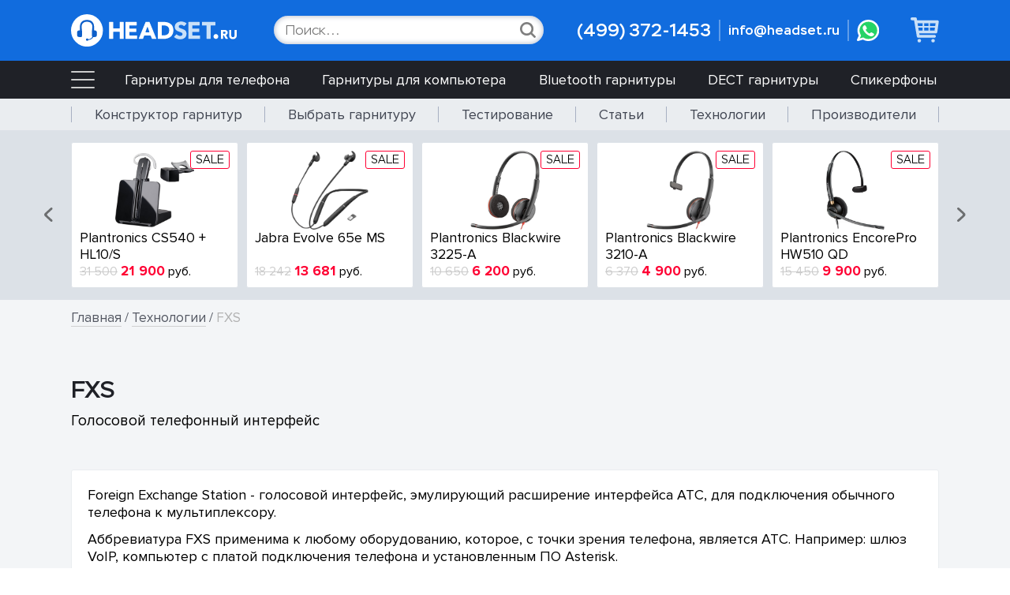

--- FILE ---
content_type: text/html; Charset=UTF-8
request_url: https://www.headset.ru/glossary/details.asp?id=31
body_size: 60544
content:
<!doctype html>
<html>
<head>
<title>FXS</title>
<meta name="description" content="Foreign Exchange Station (FXS) - голосовой интерфейс, эмулирующий расширение интерфейса АТС, для подключения обычного телефона к мультиплексору">
<meta name="keywords" content="fxs">

<meta http-equiv="Content-Type" content="text/html; charset=UTF-8">
<meta http-equiv="Content-Language" content="ru-ru">
<meta name="format-detection" content="telephone=no">
<meta name="viewport" content="width=device-width">

<link rel="icon" type="image/svg+xml" href="/favicon.svg">

<link rel="stylesheet" type="text/css" href="/css/fonts.css">
<link rel="stylesheet" type="text/css" href="/css/root.css">
<link rel="stylesheet" type="text/css" href="/css/forms.css">
<link rel="stylesheet" type="text/css" href="/css/header.footer.css">
<link rel="stylesheet" type="text/css" href="/css/site.css">
<link rel="stylesheet" type="text/css" href="/css/swiper.min.css">

<script type="text/javascript" src="/scripts/jquery.360.min.js"></script>
<script type="text/javascript" src="/scripts/jquery.validate.min.js"></script>
<script type="text/javascript" src="/scripts/basic.js"></script>
<script type="text/javascript" src="/scripts/swiper.min.js"></script>

<!-- Google Tag Manager -->
<script>(function(w,d,s,l,i){w[l]=w[l]||[];w[l].push({'gtm.start':
new Date().getTime(),event:'gtm.js'});var f=d.getElementsByTagName(s)[0],
j=d.createElement(s),dl=l!='dataLayer'?'&l='+l:'';j.async=true;j.src=
'https://www.googletagmanager.com/gtm.js?id='+i+dl;f.parentNode.insertBefore(j,f);
})(window,document,'script','dataLayer','GTM-MXPXW7W');</script>
<!-- End Google Tag Manager -->
</head>
<body>
<!-- HEADER START -->
<header>
        
    <div class="header_box">
    
        <div class="header">
            <div class="header_logo_container">
                <a href="/"><img src="/images/logo.svg" title="HEADSET.RU | Гарнитуры" class="header_logo_img"></a>
            </div>
            <div class="header_logoSM_container">
                <a href="/"><img src="/images/logo_sm.svg" title="HEADSET.RU | Гарнитуры" class="header_logoSM_img"></a>
            </div>
            <form action="/catalog/search.asp" method="post" id="header_search_container" class="header_search_container">
                <input name="t" type="text" placeholder="Поиск..." onfocus="this.placeholder=''" onblur="this.placeholder='Поиск...'" maxlength="100" autocomplete="off">
                <button><img src="/images/icons/search_inline.svg" class="header_search_svg_bt"></button>
            </form>
            <div class="header_contacts_container">
                <a href="tel:+74993721453" class="header_phone" title="Позвонить">(499) 372-1453</a>
                <a href="mailto:info@headset.ru" class="header_email" title="Отправить E-mail">info@headset.ru</a>
                <a href="https://api.whatsapp.com/send/?phone=79162364705&text&type=phone_number&app_absent=0" target="_blank" class="header_whatsapp"><img src="/images/whatsapp_green.svg" title="Написать в Whatsapp"></a>
            </div>
            <a href="/shop/cart.asp" class="header_cart_container">
                <img src="/images/cart.svg" class="header_cart_img">
                <div id="cart_counter" class="header_cart_counter" style="display:none;"></div>
            </a>
        </div>
    
        <div class="header_burgerM_container">
            <input type="checkbox" id="header_burgerM_checkbox" class="header_burgerM_checkbox">
            <label for="header_burgerM_checkbox" class="header_burgerM"></label>
            
            <nav class="header_menuM_list">

                <div class="header_menuM_top">
                    <div class="header_menuM_top_inline">
                        
                        <form action="/catalog/search.asp" method="post" id="header_search_container_m" class="header_search_container_m">
                            <input name="t" type="text" placeholder="Поиск..." onfocus="this.placeholder=''" onblur="this.placeholder='Поиск...'" maxlength="100" autocomplete="off">
                            <button>
                                <img src="/images/icons/search_inline.svg" class="header_search_svg_bt_m">
                            </button>
                        </form>
                        
                    </div>
                </div>
                
                <div class="header_menuM_contacts_container">
                    <div class="header_menuM_contacts_phone_container">
                        <a href="tel:+74993721453" class="header_menuM_phone">(499) 372-1453</a>
                        <a href="https://api.whatsapp.com/send/?phone=79162364705&text&type=phone_number&app_absent=0" target="_blank" class="header_menuM_whatsapp"><img src="/images/whatsapp_green.svg"></a>
                    </div>
                    <a href="mailto:info@headset.ru" class="header_menuM_email">info@headset.ru</a>
                </div>
                
                <div class="header_menuM_group_header">
                    <div>Каталог</div>
                    <div class="header_menuM_group_arrow"><img src="/images/arrows/arrow-down-white.svg"></div>
                </div>

                <div class="header_menuM_group_content"> 
                
                <a href="/catalog/master.asp?master_id=1">Гарнитуры для телефона</a>
                
                <a href="/catalog/master.asp?master_id=16">Гарнитуры для компьютера</a>
                
                <a href="/catalog/master.asp?master_id=30">Bluetooth гарнитуры</a>
                
                <a href="/catalog/master.asp?master_id=13">DECT гарнитуры</a>
                
                <a href="/catalog/master.asp?master_id=14">Телефоны с гарнитурой</a>
                
                <a href="/catalog/master.asp?master_id=22">Гарнитуры для смартфона</a>
                
                <a href="/catalog/master.asp?master_id=31">Специальные гарнитуры</a>
                
                <a href="/catalog/master.asp?master_id=23">Игровые гарнитуры</a>
                
                <a href="/catalog/master.asp?master_id=15">Адаптеры гарнитур</a>
                
                <a href="/catalog/master.asp?master_id=17">Аксессуары для гарнитур</a>
                
                <a href="/catalog/master.asp?master_id=28">Спикерфоны</a>
                
                <a href="/catalog/master.asp?master_id=27">Аудио и видео устройства</a>
                
                <a href="/catalog/master.asp?master_id=29">Проводные телефоны</a>
                
                <a href="/catalog/master.asp?master_id=26">Беспроводные телефоны</a>
                
                </div>
                
                <div class="header_menuM_group_header">
                    <div>Полезное</div>
                    <div class="header_menuM_group_arrow"><img src="/images/arrows/arrow-down-white.svg"></div>
                </div>

                <div class="header_menuM_group_content"> 
                    <a href="/solutions/">Конструктор гарнитур</a>
                    <a href="/solutions/headset.asp">Выбрать гарнитуру</a>
                    <a href="/solutions/try.asp">Тестирование</a>
                    <a href="/articles/">Статьи</a>
                    <a href="/glossary/">Технологии</a>
                    <a href="/vendors/">Производители</a>
                </div>
                
                <div class="header_menuM_group_header">
                    <div>Магазин</div>
                    <div class="header_menuM_group_arrow"><img src="/images/arrows/arrow-down-white.svg"></div>
                </div>

                <div class="header_menuM_group_content"> 
                  <a href="/contacts/">Контакты</a>
                  <a href="/news/">Пресс-центр</a>
                  <a href="/text.asp?t=payment">Условия оплаты</a>
                  <a href="/text.asp?t=delivery">Доставка</a>
                  <a href="/text.asp?t=return">Гарантия и возврат</a>
                </div>
                
            </nav>
    
        </div>    
    
    </div>
        
</header>

<nav class="m1Top_container">
    <div class="m1Top">
        <div class="burger_container">
            <input type="checkbox" id="burger-checkbox" class="burger-checkbox">
            <label for="burger-checkbox" id="burger-label" class="burger"></label>

            <nav id="menu-list" class="menu-list">
                <ul>
                
                <li><a href="/catalog/master.asp?master_id=1">Гарнитуры для телефона</a>
                    <ul>
                    
                    <li><a href="/catalog/catalog.asp?master_id=1&cid=52">Гарнитуры QD начального уровня</a></li>
                    
                    <li><a href="/catalog/catalog.asp?master_id=1&cid=53">Гарнитуры QD среднего уровня</a></li>
                    
                    <li><a href="/catalog/catalog.asp?master_id=1&cid=54">Гарнитуры QD премиум уровня</a></li>
                    
                    <li><a href="/catalog/catalog.asp?master_id=1&cid=95">Гарнитуры 2.5 мм</a></li>
                    
                    <li><a href="/catalog/catalog.asp?master_id=1&cid=94">Гарнитуры RJ</a></li>
                    
                    <li><a href="/catalog/catalog.asp?master_id=1&cid=56">IP гарнитуры</a></li>
                    
                    </ul>
                </li>
                
                <li><a href="/catalog/master.asp?master_id=16">Гарнитуры для компьютера</a>
                    <ul>
                    
                    <li><a href="/catalog/catalog.asp?master_id=16&cid=40">Колл-центровые гарнитуры USB-A</a></li>
                    
                    <li><a href="/catalog/catalog.asp?master_id=16&cid=92">Колл-центровые гарнитуры USB-C</a></li>
                    
                    <li><a href="/catalog/catalog.asp?master_id=16&cid=30">Мультимедийные гарнитуры USB-A</a></li>
                    
                    <li><a href="/catalog/catalog.asp?master_id=16&cid=133">Мультимедийные гарнитуры USB-C</a></li>
                    
                    <li><a href="/catalog/catalog.asp?master_id=16&cid=148">Гарнитуры USB-A/USB-C</a></li>
                    
                    <li><a href="/catalog/catalog.asp?master_id=16&cid=104">Гарнитуры USB-A/Jack 3.5</a></li>
                    
                    <li><a href="/catalog/catalog.asp?master_id=16&cid=83">Гарнитуры USB-C/Jack 3.5</a></li>
                    
                    <li><a href="/catalog/catalog.asp?master_id=16&cid=122">Проводные USB гарнитуры с ANC</a></li>
                    
                    <li><a href="/catalog/catalog.asp?master_id=16&cid=145">Бюджетные USB гарнитуры</a></li>
                    
                    <li><a href="/catalog/catalog.asp?master_id=16&cid=101">Гарнитуры Jack 3.5 мм</a></li>
                    
                    </ul>
                </li>
                
                <li><a href="/catalog/master.asp?master_id=30">Bluetooth гарнитуры</a>
                    <ul>
                    
                    <li><a href="/catalog/catalog.asp?master_id=30&cid=82">Гарнитуры Bluetooth USB-A с оголовьем</a></li>
                    
                    <li><a href="/catalog/catalog.asp?master_id=30&cid=126">Гарнитуры Bluetooth USB-C с оголовьем</a></li>
                    
                    <li><a href="/catalog/catalog.asp?master_id=30&cid=140">Гарнитуры Bluetooth с ANC в динамиках</a></li>
                    
                    <li><a href="/catalog/catalog.asp?master_id=30&cid=141">Гарнитуры Bluetooth с ANC в микрофоне</a></li>
                    
                    <li><a href="/catalog/catalog.asp?master_id=30&cid=147">Гарнитуры Bluetooth складные</a></li>
                    
                    <li><a href="/catalog/catalog.asp?master_id=30&cid=26">Гарнитуры Bluetooth компактные</a></li>
                    
                    <li><a href="/catalog/catalog.asp?master_id=30&cid=146">Гарнитуры Bluetooth TWS</a></li>
                    
                    <li><a href="/catalog/catalog.asp?master_id=30&cid=110">Гарнитуры Bluetooth с креплением за шею</a></li>
                    
                    <li><a href="/catalog/catalog.asp?master_id=30&cid=42">Радиогарнитуры</a></li>
                    
                    </ul>
                </li>
                
                <li><a href="/catalog/master.asp?master_id=13">DECT гарнитуры</a>
                    <ul>
                    
                    <li><a href="/catalog/catalog.asp?master_id=13&cid=2">Гарнитуры DECT для телефона</a></li>
                    
                    <li><a href="/catalog/catalog.asp?master_id=13&cid=88">Гарнитуры DECT для телефона и компьютера</a></li>
                    
                    <li><a href="/catalog/catalog.asp?master_id=13&cid=121">Гарнитуры DECT для телефона, компьютера и смартфона</a></li>
                    
                    <li><a href="/catalog/catalog.asp?master_id=13&cid=28">Гарнитуры DECT для компьютера</a></li>
                    
                    </ul>
                </li>
                
                <li><a href="/catalog/master.asp?master_id=14">Телефоны с гарнитурой</a>
                    <ul>
                    
                    <li><a href="/catalog/catalog.asp?master_id=14&cid=3">Аналоговые телефоны с гарнитурой</a></li>
                    
                    <li><a href="/catalog/catalog.asp?master_id=14&cid=134">IP телефоны с гарнитурой</a></li>
                    
                    <li><a href="/catalog/catalog.asp?master_id=14&cid=106">Беспроводные телефоны с гарнитурой</a></li>
                    
                    </ul>
                </li>
                
                <li><a href="/catalog/master.asp?master_id=22">Гарнитуры для смартфона</a>
                    <ul>
                    
                    <li><a href="/catalog/catalog.asp?master_id=22&cid=75">Bluetooth гарнитуры для смартфонов</a></li>
                    
                    <li><a href="/catalog/catalog.asp?master_id=22&cid=113">TWS гарнитуры</a></li>
                    
                    <li><a href="/catalog/catalog.asp?master_id=22&cid=76">Bluetooth гарнитуры с оголовьем</a></li>
                    
                    </ul>
                </li>
                
                <li><a href="/catalog/master.asp?master_id=31">Специальные гарнитуры</a>
                    <ul>
                    
                    <li><a href="/catalog/catalog.asp?master_id=31&cid=112">Промышленные Bluetooth гарнитуры</a></li>
                    
                    <li><a href="/catalog/catalog.asp?master_id=31&cid=149">Гарнитуры с костной проводимостью</a></li>
                    
                    <li><a href="/catalog/catalog.asp?master_id=31&cid=151">Push-to-Talk гарнитуры</a></li>
                    
                    </ul>
                </li>
                
                <li><a href="/catalog/master.asp?master_id=23">Игровые гарнитуры</a>
                    <ul>
                    
                    <li><a href="/catalog/catalog.asp?master_id=23&cid=137">Игровые гарнитуры проводные</a></li>
                    
                    <li><a href="/catalog/catalog.asp?master_id=23&cid=138">Игровые гарнитуры беспроводные</a></li>
                    
                    </ul>
                </li>
                
                <li><a href="/catalog/master.asp?master_id=15">Адаптеры гарнитур</a>
                    <ul>
                    
                    <li><a href="/catalog/catalog.asp?master_id=15&cid=39">Шнуры-переходники для телефонов QD-RJ</a></li>
                    
                    <li><a href="/catalog/catalog.asp?master_id=15&cid=120">Шнуры-переходники для телефонов QD-Jack</a></li>
                    
                    <li><a href="/catalog/catalog.asp?master_id=15&cid=32">Адаптеры гарнитур для компьютера</a></li>
                    
                    <li><a href="/catalog/catalog.asp?master_id=15&cid=77">Адаптеры гарнитур для смартфонов</a></li>
                    
                    <li><a href="/catalog/catalog.asp?master_id=15&cid=7">Универсальные адаптеры гарнитур</a></li>
                    
                    <li><a href="/catalog/catalog.asp?master_id=15&cid=102">Bluetooth и DECT адаптеры гарнитур</a></li>
                    
                    <li><a href="/catalog/catalog.asp?master_id=15&cid=100">Переключатели телефон-компьютер</a></li>
                    
                    <li><a href="/catalog/catalog.asp?master_id=15&cid=109">USB блоки управления для гарнитур</a></li>
                    
                    </ul>
                </li>
                
                <li><a href="/catalog/master.asp?master_id=17">Аксессуары для гарнитур</a>
                    <ul>
                    
                    <li><a href="/catalog/catalog.asp?master_id=17&cid=36">Удлинители и разветвители</a></li>
                    
                    <li><a href="/catalog/catalog.asp?master_id=17&cid=11">Устройства поднятия трубки</a></li>
                    
                    <li><a href="/catalog/catalog.asp?master_id=17&cid=105">Электронные устройства поднятия трубки</a></li>
                    
                    <li><a href="/catalog/catalog.asp?master_id=17&cid=35">Оголовья, штанги микрофона</a></li>
                    
                    <li><a href="/catalog/catalog.asp?master_id=17&cid=86">Амбушюры для гарнитур</a></li>
                    
                    <li><a href="/catalog/catalog.asp?master_id=17&cid=37">Аккумуляторы, зарядные устройства, БП</a></li>
                    
                    <li><a href="/catalog/catalog.asp?master_id=17&cid=142">Зарядные подставки для гарнитур</a></li>
                    
                    <li><a href="/catalog/catalog.asp?master_id=17&cid=38">Прочие аксессуары</a></li>
                    
                    </ul>
                </li>
                
                <li><a href="/catalog/master.asp?master_id=28">Спикерфоны</a>
                    <ul>
                    
                    <li><a href="/catalog/catalog.asp?master_id=28&cid=62">Проводные спикерфоны USB</a></li>
                    
                    <li><a href="/catalog/catalog.asp?master_id=28&cid=111">Беспроводные спикерфоны Bluetooth</a></li>
                    
                    <li><a href="/catalog/catalog.asp?master_id=28&cid=135">Спикерфоны для переговорных комнат</a></li>
                    
                    </ul>
                </li>
                
                <li><a href="/catalog/master.asp?master_id=27">Аудио и видео устройства</a>
                    <ul>
                    
                    <li><a href="/catalog/catalog.asp?master_id=27&cid=117">Моноблоки видео конференц-связи</a></li>
                    
                    <li><a href="/catalog/catalog.asp?master_id=27&cid=118">Камеры для видео конференц-связи</a></li>
                    
                    <li><a href="/catalog/catalog.asp?master_id=27&cid=150">USB микрофоны</a></li>
                    
                    </ul>
                </li>
                
                <li><a href="/catalog/master.asp?master_id=29">Проводные телефоны</a>
                    <ul>
                    
                    <li><a href="/catalog/catalog.asp?master_id=29&cid=64">Аналоговые телефоны</a></li>
                    
                    <li><a href="/catalog/catalog.asp?master_id=29&cid=125">IP телефоны начального уровня</a></li>
                    
                    <li><a href="/catalog/catalog.asp?master_id=29&cid=65">IP телефоны бизнес уровня</a></li>
                    
                    <li><a href="/catalog/catalog.asp?master_id=29&cid=66">SIP/H.323 телефоны</a></li>
                    
                    <li><a href="/catalog/catalog.asp?master_id=29&cid=70">IP телефоны на базе Android</a></li>
                    
                    <li><a href="/catalog/catalog.asp?master_id=29&cid=91">IP телефоны Wi-Fi</a></li>
                    
                    <li><a href="/catalog/catalog.asp?master_id=29&cid=69">Цифровые телефоны</a></li>
                    
                    <li><a href="/catalog/catalog.asp?master_id=29&cid=67">Консоли расширения для телефонов</a></li>
                    
                    <li><a href="/catalog/catalog.asp?master_id=29&cid=68">Адаптеры и БП для телефонов</a></li>
                    
                    </ul>
                </li>
                
                <li><a href="/catalog/master.asp?master_id=26">Беспроводные телефоны</a>
                    <ul>
                    
                    <li><a href="/catalog/catalog.asp?master_id=26&cid=90">DECT телефоны с базой аналоговые</a></li>
                    
                    <li><a href="/catalog/catalog.asp?master_id=26&cid=74">DECT телефоны с базой IP</a></li>
                    
                    <li><a href="/catalog/catalog.asp?master_id=26&cid=130">DECT трубки IP</a></li>
                    
                    <li><a href="/catalog/catalog.asp?master_id=26&cid=84">Базовые станции DECT, репитеры</a></li>
                    
                    </ul>
                </li>
                     
                </ul>
            </nav>

        </div>
		
        <a href="/catalog/master.asp?master_id=1">Гарнитуры для телефона</a>
		
        <a href="/catalog/master.asp?master_id=16">Гарнитуры для компьютера</a>
		
        <a href="/catalog/master.asp?master_id=30">Bluetooth гарнитуры</a>
		
        <a href="/catalog/master.asp?master_id=13">DECT гарнитуры</a>
		
        <a href="/catalog/master.asp?master_id=28">Спикерфоны</a>
		     
    </div>
</nav>

<nav class="m2Top_container">
	<div class="m2Top">
    	<div></div>
    	<a href="/solutions/">Конструктор гарнитур</a><div></div>
    	<a href="/solutions/headset.asp">Выбрать гарнитуру</a><div></div>
    	<a href="/solutions/try.asp">Тестирование</a><div></div>
    	<a href="/articles/">Статьи</a><div></div>
    	<a href="/glossary/">Технологии</a><div></div>
    	<a href="/vendors/">Производители</a><div></div>
    </div>
</nav>

<!-- HEADER END -->
<!-- SALE START -->
<aside>
<section class="swiper_sale">
<div class="sw_sale_container">
<!-- SWIPER SALE START -->
<div class="sw_sale_arrow_left"><img src="/images/arrows/arrow-left.svg"></div>
<div class="sw_sale_arrow_right"><img src="/images/arrows/arrow-right.svg"></div>

<div class="swiper sw_sale">
    <div class="swiper-wrapper">
		
        
        <div class="swiper-slide">
            <a href="/catalog/details.asp?master_id=13&cid=2&id=1773" class="sw_sale_slide_container">
                <div class="sw_sale_label sw_sale_red">SALE</div>
                <div class="sw_sale_image_container"><img src="/catalog/images/b1/1773.jpg"></div>
                <div class="sw_sale_text_container">
                    <div class="sw_sale_text_title">Plantronics CS540 + HL10/S</div>
                    <div class="sw_sale_price_container">
                        <div><span class="sw_sale_price_old">31 500</span> <span class="sw_sale_price">21 900</span>&nbsp;руб.</div>
                    </div>
                </div>
            </a>
        </div>
		
        <div class="swiper-slide">
            <a href="/catalog/details.asp?master_id=30&cid=110&id=1306" class="sw_sale_slide_container">
                <div class="sw_sale_label sw_sale_red">SALE</div>
                <div class="sw_sale_image_container"><img src="/catalog/images/b1/1306.jpg"></div>
                <div class="sw_sale_text_container">
                    <div class="sw_sale_text_title">Jabra Evolve 65e MS</div>
                    <div class="sw_sale_price_container">
                        <div><span class="sw_sale_price_old">18 242</span> <span class="sw_sale_price">13 681</span>&nbsp;руб.</div>
                    </div>
                </div>
            </a>
        </div>
		
        <div class="swiper-slide">
            <a href="/catalog/details.asp?master_id=16&cid=104&id=1174" class="sw_sale_slide_container">
                <div class="sw_sale_label sw_sale_red">SALE</div>
                <div class="sw_sale_image_container"><img src="/catalog/images/b1/1174.jpg"></div>
                <div class="sw_sale_text_container">
                    <div class="sw_sale_text_title">Plantronics Blackwire 3225-A</div>
                    <div class="sw_sale_price_container">
                        <div><span class="sw_sale_price_old">10 650</span> <span class="sw_sale_price">6 200</span>&nbsp;руб.</div>
                    </div>
                </div>
            </a>
        </div>
		
        <div class="swiper-slide">
            <a href="/catalog/details.asp?master_id=16&cid=30&id=1168" class="sw_sale_slide_container">
                <div class="sw_sale_label sw_sale_red">SALE</div>
                <div class="sw_sale_image_container"><img src="/catalog/images/b1/1168.jpg"></div>
                <div class="sw_sale_text_container">
                    <div class="sw_sale_text_title">Plantronics Blackwire 3210-A</div>
                    <div class="sw_sale_price_container">
                        <div><span class="sw_sale_price_old">6 370</span> <span class="sw_sale_price">4 900</span>&nbsp;руб.</div>
                    </div>
                </div>
            </a>
        </div>
		
        <div class="swiper-slide">
            <a href="/catalog/details.asp?master_id=1&cid=53&id=724" class="sw_sale_slide_container">
                <div class="sw_sale_label sw_sale_red">SALE</div>
                <div class="sw_sale_image_container"><img src="/catalog/images/b1/724.jpg"></div>
                <div class="sw_sale_text_container">
                    <div class="sw_sale_text_title">Plantronics EncorePro HW510 QD</div>
                    <div class="sw_sale_price_container">
                        <div><span class="sw_sale_price_old">15 450</span> <span class="sw_sale_price">9 900</span>&nbsp;руб.</div>
                    </div>
                </div>
            </a>
        </div>
		
        <div class="swiper-slide">
            <a href="/catalog/details.asp?master_id=1&cid=53&id=1831" class="sw_sale_slide_container">
                <div class="sw_sale_label sw_sale_red">SALE</div>
                <div class="sw_sale_image_container"><img src="/catalog/images/b1/1831.jpg"></div>
                <div class="sw_sale_text_container">
                    <div class="sw_sale_text_title">Plantronics EncorePro HW510V QD</div>
                    <div class="sw_sale_price_container">
                        <div><span class="sw_sale_price_old">9 750</span> <span class="sw_sale_price">7 900</span>&nbsp;руб.</div>
                    </div>
                </div>
            </a>
        </div>
		
        <div class="swiper-slide">
            <a href="/catalog/details.asp?master_id=1&cid=53&id=723" class="sw_sale_slide_container">
                <div class="sw_sale_label sw_sale_red">SALE</div>
                <div class="sw_sale_image_container"><img src="/catalog/images/b1/723.jpg"></div>
                <div class="sw_sale_text_container">
                    <div class="sw_sale_text_title">Plantronics EncorePro HW520 QD</div>
                    <div class="sw_sale_price_container">
                        <div><span class="sw_sale_price_old">16 900</span> <span class="sw_sale_price">12 500</span>&nbsp;руб.</div>
                    </div>
                </div>
            </a>
        </div>
		
        <div class="swiper-slide">
            <a href="/catalog/details.asp?master_id=30&cid=147&id=1844" class="sw_sale_slide_container">
                <div class="sw_sale_label sw_sale_red">SALE</div>
                <div class="sw_sale_image_container"><img src="/catalog/images/b1/1844.jpg"></div>
                <div class="sw_sale_text_container">
                    <div class="sw_sale_text_title">Jabra Evolve2 65 Flex USB-A, MS Stereo</div>
                    <div class="sw_sale_price_container">
                        <div><span class="sw_sale_price_old">27 272</span> <span class="sw_sale_price">25 539</span>&nbsp;руб.</div>
                    </div>
                </div>
            </a>
        </div>
		
        <div class="swiper-slide">
            <a href="/catalog/details.asp?master_id=16&cid=30&id=1535" class="sw_sale_slide_container">
                <div class="sw_sale_label sw_sale_red">SALE</div>
                <div class="sw_sale_image_container"><img src="/catalog/images/b1/1535.jpg"></div>
                <div class="sw_sale_text_container">
                    <div class="sw_sale_text_title">Poly BlackWire 3320 USB-A, Teams</div>
                    <div class="sw_sale_price_container">
                        <div><span class="sw_sale_price_old">7 990</span> <span class="sw_sale_price">5 500</span>&nbsp;руб.</div>
                    </div>
                </div>
            </a>
        </div>
		
        <div class="swiper-slide">
            <a href="/catalog/details.asp?master_id=16&cid=30&id=825" class="sw_sale_slide_container">
                <div class="sw_sale_label sw_sale_red">SALE</div>
                <div class="sw_sale_image_container"><img src="/catalog/images/b1/825.jpg"></div>
                <div class="sw_sale_text_container">
                    <div class="sw_sale_text_title">EPOS IMPACT SC 60 USB</div>
                    <div class="sw_sale_price_container">
                        <div><span class="sw_sale_price_old">5 827</span> <span class="sw_sale_price">3 108</span>&nbsp;руб.</div>
                    </div>
                </div>
            </a>
        </div>
		
        <div class="swiper-slide">
            <a href="/catalog/details.asp?master_id=13&cid=28&id=1951" class="sw_sale_slide_container">
                <div class="sw_sale_label sw_sale_red">SALE</div>
                <div class="sw_sale_image_container"><img src="/catalog/images/b1/1951.jpg"></div>
                <div class="sw_sale_text_container">
                    <div class="sw_sale_text_title">Poly Savi 7320 UC Teams</div>
                    <div class="sw_sale_price_container">
                        <div><span class="sw_sale_price_old">23 900</span> <span class="sw_sale_price">19 900</span>&nbsp;руб.</div>
                    </div>
                </div>
            </a>
        </div>
		
        <div class="swiper-slide">
            <a href="/catalog/details.asp?master_id=1&cid=53&id=649" class="sw_sale_slide_container">
                <div class="sw_sale_label sw_sale_red">SALE</div>
                <div class="sw_sale_image_container"><img src="/catalog/images/b1/649.jpg"></div>
                <div class="sw_sale_text_container">
                    <div class="sw_sale_text_title">Jabra BIZ 2300 Mono QD</div>
                    <div class="sw_sale_price_container">
                        <div><span class="sw_sale_price_old">12 040</span> <span class="sw_sale_price">6 385</span>&nbsp;руб.</div>
                    </div>
                </div>
            </a>
        </div>
		
        <div class="swiper-slide">
            <a href="/catalog/details.asp?master_id=1&cid=53&id=650" class="sw_sale_slide_container">
                <div class="sw_sale_label sw_sale_red">SALE</div>
                <div class="sw_sale_image_container"><img src="/catalog/images/b1/650.jpg"></div>
                <div class="sw_sale_text_container">
                    <div class="sw_sale_text_title">Jabra BIZ 2300 Duo QD</div>
                    <div class="sw_sale_price_container">
                        <div><span class="sw_sale_price_old">15 323</span> <span class="sw_sale_price">10 945</span>&nbsp;руб.</div>
                    </div>
                </div>
            </a>
        </div>
		
        <div class="swiper-slide">
            <a href="/catalog/details.asp?master_id=16&cid=30&id=1606" class="sw_sale_slide_container">
                <div class="sw_sale_label sw_sale_red">SALE</div>
                <div class="sw_sale_image_container"><img src="/catalog/images/b1/1606.jpg"></div>
                <div class="sw_sale_text_container">
                    <div class="sw_sale_text_title">EPOS ADAPT 160 USB II</div>
                    <div class="sw_sale_price_container">
                        <div><span class="sw_sale_price_old">6 759</span> <span class="sw_sale_price">4 273</span>&nbsp;руб.</div>
                    </div>
                </div>
            </a>
        </div>
		
        <div class="swiper-slide">
            <a href="/catalog/details.asp?master_id=16&cid=40&id=654" class="sw_sale_slide_container">
                <div class="sw_sale_label sw_sale_red">SALE</div>
                <div class="sw_sale_image_container"><img src="/catalog/images/b1/654.jpg"></div>
                <div class="sw_sale_text_container">
                    <div class="sw_sale_text_title">Jabra BIZ 2300 Duo USB MS</div>
                    <div class="sw_sale_price_container">
                        <div><span class="sw_sale_price_old">16 418</span> <span class="sw_sale_price">12 313</span>&nbsp;руб.</div>
                    </div>
                </div>
            </a>
        </div>
		
        <div class="swiper-slide">
            <a href="/catalog/details.asp?master_id=16&cid=40&id=154" class="sw_sale_slide_container">
                <div class="sw_sale_label sw_sale_red">SALE</div>
                <div class="sw_sale_image_container"><img src="/catalog/images/b1/154.jpg"></div>
                <div class="sw_sale_text_container">
                    <div class="sw_sale_text_title">Jabra BIZ 1500 Mono USB</div>
                    <div class="sw_sale_price_container">
                        <div><span class="sw_sale_price_old">7 570</span> <span class="sw_sale_price">6 111</span>&nbsp;руб.</div>
                    </div>
                </div>
            </a>
        </div>
		
        <div class="swiper-slide">
            <a href="/catalog/details.asp?master_id=16&cid=40&id=422" class="sw_sale_slide_container">
                <div class="sw_sale_label sw_sale_red">SALE</div>
                <div class="sw_sale_image_container"><img src="/catalog/images/b1/422.jpg"></div>
                <div class="sw_sale_text_container">
                    <div class="sw_sale_text_title">Jabra BIZ 1500 Duo USB</div>
                    <div class="sw_sale_price_container">
                        <div><span class="sw_sale_price_old">9 851</span> <span class="sw_sale_price">7 935</span>&nbsp;руб.</div>
                    </div>
                </div>
            </a>
        </div>
		
        <div class="swiper-slide">
            <a href="/catalog/details.asp?master_id=1&cid=54&id=225" class="sw_sale_slide_container">
                <div class="sw_sale_label sw_sale_red">SALE</div>
                <div class="sw_sale_image_container"><img src="/catalog/images/b1/225.jpg"></div>
                <div class="sw_sale_text_container">
                    <div class="sw_sale_text_title">Plantronics EncorePro HW710 QD</div>
                    <div class="sw_sale_price_container">
                        <div><span class="sw_sale_price_old">17 120</span> <span class="sw_sale_price">12 900</span>&nbsp;руб.</div>
                    </div>
                </div>
            </a>
        </div>
		
        <div class="swiper-slide">
            <a href="/catalog/details.asp?master_id=16&cid=148&id=2039" class="sw_sale_slide_container">
                <div class="sw_sale_label sw_sale_red">SALE</div>
                <div class="sw_sale_image_container"><img src="/catalog/images/b1/2039.jpg"></div>
                <div class="sw_sale_text_container">
                    <div class="sw_sale_text_title">EPOS IMPACT 100 UC Stereo</div>
                    <div class="sw_sale_price_container">
                        <div><span class="sw_sale_price_old">4 661</span> <span class="sw_sale_price">3 729</span>&nbsp;руб.</div>
                    </div>
                </div>
            </a>
        </div>
		
        <div class="swiper-slide">
            <a href="/catalog/details.asp?master_id=16&cid=148&id=2028" class="sw_sale_slide_container">
                <div class="sw_sale_label sw_sale_red">SALE</div>
                <div class="sw_sale_image_container"><img src="/catalog/images/b1/2028.jpg"></div>
                <div class="sw_sale_text_container">
                    <div class="sw_sale_text_title">Jabra Evolve 20 MS Stereo USB-C/A</div>
                    <div class="sw_sale_price_container">
                        <div><span class="sw_sale_price_old">5 473</span> <span class="sw_sale_price">4 378</span>&nbsp;руб.</div>
                    </div>
                </div>
            </a>
        </div>
		
        <div class="swiper-slide">
            <a href="/catalog/details.asp?master_id=1&cid=52&id=236" class="sw_sale_slide_container">
                <div class="sw_sale_label sw_sale_red">SALE</div>
                <div class="sw_sale_image_container"><img src="/catalog/images/b1/236.jpg"></div>
                <div class="sw_sale_text_container">
                    <div class="sw_sale_text_title">Jabra BIZ 1500 Mono QD</div>
                    <div class="sw_sale_price_container">
                        <div><span class="sw_sale_price_old">5 381</span> <span class="sw_sale_price">4 378</span>&nbsp;руб.</div>
                    </div>
                </div>
            </a>
        </div>
		
        <div class="swiper-slide">
            <a href="/catalog/details.asp?master_id=16&cid=145&id=1764" class="sw_sale_slide_container">
                <div class="sw_sale_label sw_sale_red">SALE</div>
                <div class="sw_sale_image_container"><img src="/catalog/images/b1/1764.jpg"></div>
                <div class="sw_sale_text_container">
                    <div class="sw_sale_text_title">Accutone UB220 USB</div>
                    <div class="sw_sale_price_container">
                        <div><span class="sw_sale_price_old">2 390</span> <span class="sw_sale_price">1 900</span>&nbsp;руб.</div>
                    </div>
                </div>
            </a>
        </div>
		
        <div class="swiper-slide">
            <a href="/catalog/details.asp?master_id=16&cid=104&id=1614" class="sw_sale_slide_container">
                <div class="sw_sale_label sw_sale_red">SALE</div>
                <div class="sw_sale_image_container"><img src="/catalog/images/b1/1614.jpg"></div>
                <div class="sw_sale_text_container">
                    <div class="sw_sale_text_title">EPOS ADAPT 165 USB II</div>
                    <div class="sw_sale_price_container">
                        <div><span class="sw_sale_price_old">7 769</span> <span class="sw_sale_price">5 050</span>&nbsp;руб.</div>
                    </div>
                </div>
            </a>
        </div>
		
        <div class="swiper-slide">
            <a href="/catalog/details.asp?master_id=16&cid=148&id=1921" class="sw_sale_slide_container">
                <div class="sw_sale_label sw_sale_red">SALE</div>
                <div class="sw_sale_image_container"><img src="/catalog/images/b1/1921.jpg"></div>
                <div class="sw_sale_text_container">
                    <div class="sw_sale_text_title">Poly Blackwire 3220 USB-A/USB-C</div>
                    <div class="sw_sale_price_container">
                        <div><span class="sw_sale_price_old">4 500</span> <span class="sw_sale_price">3 900</span>&nbsp;руб.</div>
                    </div>
                </div>
            </a>
        </div>
		
        <div class="swiper-slide">
            <a href="/catalog/details.asp?master_id=16&cid=40&id=1830" class="sw_sale_slide_container">
                <div class="sw_sale_label sw_sale_red">SALE</div>
                <div class="sw_sale_image_container"><img src="/catalog/images/b1/1830.jpg"></div>
                <div class="sw_sale_text_container">
                    <div class="sw_sale_text_title">Accutone UB610 MK3 ProNC USB Comfort</div>
                    <div class="sw_sale_price_container">
                        <div><span class="sw_sale_price_old">6 490</span> <span class="sw_sale_price">5 190</span>&nbsp;руб.</div>
                    </div>
                </div>
            </a>
        </div>
		
        <div class="swiper-slide">
            <a href="/catalog/details.asp?master_id=26&cid=90&id=804" class="sw_sale_slide_container">
                <div class="sw_sale_label sw_sale_red">SALE</div>
                <div class="sw_sale_image_container"><img src="/catalog/images/b1/804.jpg"></div>
                <div class="sw_sale_text_container">
                    <div class="sw_sale_text_title">Panasonic KX-TGJ320 RUB</div>
                    <div class="sw_sale_price_container">
                        <div><span class="sw_sale_price_old">9 990</span> <span class="sw_sale_price">7 450</span>&nbsp;руб.</div>
                    </div>
                </div>
            </a>
        </div>
		
        <div class="swiper-slide">
            <a href="/catalog/details.asp?master_id=30&cid=126&id=1939" class="sw_sale_slide_container">
                <div class="sw_sale_label sw_sale_red">SALE</div>
                <div class="sw_sale_image_container"><img src="/catalog/images/b1/1939.jpg"></div>
                <div class="sw_sale_text_container">
                    <div class="sw_sale_text_title">JLab GO Work Wireless 2nd Gen</div>
                    <div class="sw_sale_price_container">
                        <div><span class="sw_sale_price_old">6 215</span> <span class="sw_sale_price">5 594</span>&nbsp;руб.</div>
                    </div>
                </div>
            </a>
        </div>
		
        <div class="swiper-slide">
            <a href="/catalog/details.asp?master_id=28&cid=62&id=473" class="sw_sale_slide_container">
                <div class="sw_sale_label sw_sale_red">SALE</div>
                <div class="sw_sale_image_container"><img src="/catalog/images/b1/473.jpg"></div>
                <div class="sw_sale_text_container">
                    <div class="sw_sale_text_title">Jabra Speak 410 MS</div>
                    <div class="sw_sale_price_container">
                        <div><span class="sw_sale_price_old">11 492</span> <span class="sw_sale_price">9 212</span>&nbsp;руб.</div>
                    </div>
                </div>
            </a>
        </div>
		
        <div class="swiper-slide">
            <a href="/catalog/details.asp?master_id=28&cid=111&id=189" class="sw_sale_slide_container">
                <div class="sw_sale_label sw_sale_red">SALE</div>
                <div class="sw_sale_image_container"><img src="/catalog/images/b1/189.jpg"></div>
                <div class="sw_sale_text_container">
                    <div class="sw_sale_text_title">EPOS EXPAND 30</div>
                    <div class="sw_sale_price_container">
                        <div><span class="sw_sale_price_old">15 538</span> <span class="sw_sale_price">10 100</span>&nbsp;руб.</div>
                    </div>
                </div>
            </a>
        </div>
		
        <div class="swiper-slide">
            <a href="/catalog/details.asp?master_id=31&cid=112&id=1311" class="sw_sale_slide_container">
                <div class="sw_sale_label sw_sale_red">SALE</div>
                <div class="sw_sale_image_container"><img src="/catalog/images/b1/1311.jpg"></div>
                <div class="sw_sale_text_container">
                    <div class="sw_sale_text_title">BlueParrott C300-XT HDST</div>
                    <div class="sw_sale_price_container">
                        <div><span class="sw_sale_price_old">13 681</span> <span class="sw_sale_price">10 854</span>&nbsp;руб.</div>
                    </div>
                </div>
            </a>
        </div>
		
        <div class="swiper-slide">
            <a href="/catalog/details.asp?master_id=31&cid=112&id=754" class="sw_sale_slide_container">
                <div class="sw_sale_label sw_sale_red">SALE</div>
                <div class="sw_sale_image_container"><img src="/catalog/images/b1/754.jpg"></div>
                <div class="sw_sale_text_container">
                    <div class="sw_sale_text_title">BlueParrott B350-XT HDST</div>
                    <div class="sw_sale_price_container">
                        <div><span class="sw_sale_price_old">12 769</span> <span class="sw_sale_price">10 216</span>&nbsp;руб.</div>
                    </div>
                </div>
            </a>
        </div>
		

    </div>
</div>
<!-- SWIPER SALE END -->
</div>    
</section> 
</aside>
<!-- SALE END -->

<main>

<!-- NAV START -->
<section class="nav">
	<div class="nav_container">
		<a href="/">Главная</a> / <a href="/glossary/">Технологии</a> / <span>FXS</span>
	</div>
</section>
<!-- NAV END -->

<!-- PAGE DESCRIPTION START -->
<section class="page_desc">
    <div class="page_desc_container">
    
        <h1>FXS</h1>
    
        <div>Голосовой телефонный интерфейс</div>
    
    </div>
</section> 
<!-- PAGE DESCRIPTION END -->

<!-- TEXT START -->
<section class="text">
	<div class="text_container">
    	
        <div class="text_grid text_block">
		
		<p>Foreign Exchange Station - голосовой интерфейс, эмулирующий расширение интерфейса АТС, для подключения обычного телефона к мультиплексору.</p>

<p>Аббревиатура FXS применима к любому оборудованию, которое, с точки зрения телефона, является АТС. Например: шлюз VoIP, компьютер с платой подключения телефона и установленным ПО Asterisk.</p>
        
        </div>

	</div>
</section>
<!-- TEXT END -->


<!-- RECOMMEND BLOCK START -->
<section class="recommend">

<div class="title_1_container"><div class="title_1">Рекомендуем</div></div>

<div class="rec_container">
    <div class="rec_grid">
    	
        
        <a href="/catalog/details.asp?master_id=16&cid=148&id=1944" class="rec_block">

			<div class="rec_label rec_orange">NEW</div>

            <div class="rec_image_container"><img src="/catalog/images/recommend/1944.png"></div>
            <div class="rec_text_container">
                <div class="rec_text_title">EPOS IMPACT 460</div>
                <div class="rec_text_tag">Проводная стерео гарнитура USB-A/USB-C</div>
                <div class="rec_text_desc">Проводная гарнитура среднего уровня, подключение USB-A/USB-C, два динамика, микрофон с шумоподавлением, широкополосное аудио 20-20000 Гц, кнопки регулировки громкости и ответа/завершения вызова на корпусе гарнитуры, вес гарнитуры: 138 грамм, UC версия</div>
                <div class="rec_price_container">

                        
                        <div><span class="rec_price">8 546</span>&nbsp;руб.</div>
                    	

                </div>
            </div>
        </a>
        
        <a href="/catalog/details.asp?master_id=28&cid=135&id=1589" class="rec_block">

			

            <div class="rec_image_container"><img src="/catalog/images/recommend/1589.png"></div>
            <div class="rec_text_container">
                <div class="rec_text_title">EPOS EXPAND 80T</div>
                <div class="rec_text_tag">Проводной USB спикерфон c Bluetooth модулем, Teams</div>
                <div class="rec_text_desc">Спикерфон для переговорных комнат, подключение к компьютеру через USB-A адаптер или по USB-A/USB-C кабелю, к смартфону по Bluetooth 5.0, радиус работы: до 30 метров, комфортное общение до 16 человек (с возможностью расширения), 6 цифровых всенаправленных MEMS микрофонов, кнопка Teams</div>
                <div class="rec_price_container">

                        
                        <div><span class="rec_price">52 052</span>&nbsp;руб.</div>
                    	

                </div>
            </div>
        </a>
        
        <a href="/catalog/details.asp?master_id=31&cid=112&id=1311" class="rec_block">

			<div class="rec_label rec_red">SALE</div>

            <div class="rec_image_container"><img src="/catalog/images/recommend/1311.png"></div>
            <div class="rec_text_container">
                <div class="rec_text_title">BlueParrott C300-XT HDST</div>
                <div class="rec_text_tag">Промышленная Bluetooth гарнитура</div>
                <div class="rec_text_desc">Гарнитура Bluetooth для использования в сложных условиях: производство, склад, строительство, транспорт. Высокий уровень шумоподавления микрофона: 80%, защита от пыли и влаги IP65, время работы в режиме разговора: до 10 ч, расстояние от сопряженных устройств Bluetooth: до 100 м, вес: 55 гр</div>
                <div class="rec_price_container">

                        
                        <div><span class="rec_price_old">13 681</span> <span class="rec_price">10 854</span>&nbsp;руб.</div>
						

                </div>
            </div>
        </a>
        
        <a href="/catalog/details.asp?master_id=30&cid=147&id=1844" class="rec_block">

			<div class="rec_label rec_red">SALE</div>

            <div class="rec_image_container"><img src="/catalog/images/recommend/1844.png"></div>
            <div class="rec_text_container">
                <div class="rec_text_title">Jabra Evolve2 65 Flex USB-A, MS Stereo</div>
                <div class="rec_text_tag">Складная Bluetooth гарнитура</div>
                <div class="rec_text_desc">Складная Bluetooth гарнитура с USB-A адаптером Link 380a, время работы до 32 часов, дальность работы до 30 м, активное шумоподавление в динамиках (ANC), кнопки управления и индикатор занятости на гарнитуре, частотный диапазон 20-20000 Гц, поддержка MS Teams</div>
                <div class="rec_price_container">

                        
                        <div><span class="rec_price_old">27 272</span> <span class="rec_price">25 539</span>&nbsp;руб.</div>
						

                </div>
            </div>
        </a>
        
        <a href="/catalog/details.asp?master_id=16&cid=148&id=2039" class="rec_block">

			<div class="rec_label rec_red">SALE</div>

            <div class="rec_image_container"><img src="/catalog/images/recommend/2039.png"></div>
            <div class="rec_text_container">
                <div class="rec_text_title">EPOS IMPACT 100 UC Stereo</div>
                <div class="rec_text_tag">USB гарнитура для компьютера</div>
                <div class="rec_text_desc">Проводная USB гарнитура, 2 динамика, микрофон с шумоподавлением, частотный диапазон динамиков: 20-20000 Гц, блок управления: кнопка ответа, громкость и отключение микрофона. Материал амбушюр: кожзаменитель, вес: 76 грамм</div>
                <div class="rec_price_container">

                        
                        <div><span class="rec_price_old">4 661</span> <span class="rec_price">3 729</span>&nbsp;руб.</div>
						

                </div>
            </div>
        </a>
        
        <a href="/catalog/details.asp?master_id=16&cid=30&id=825" class="rec_block">

			<div class="rec_label rec_red">SALE</div>

            <div class="rec_image_container"><img src="/catalog/images/recommend/825.png"></div>
            <div class="rec_text_container">
                <div class="rec_text_title">EPOS IMPACT SC 60 USB</div>
                <div class="rec_text_tag">USB гарнитура для компьютера</div>
                <div class="rec_text_desc">Проводная USB гарнитура, 2 динамика, микрофон с шумоподавлением, частотный диапазон динамиков: 50-10000 Гц, блок управления: кнопка ответа, громкость, отключение микрофона, материал амбушюр: поролон, вес: 66 грамм</div>
                <div class="rec_price_container">

                        
                        <div><span class="rec_price_old">5 827</span> <span class="rec_price">3 108</span>&nbsp;руб.</div>
						

                </div>
            </div>
        </a>
        
        
    </div>
</div>

</section>
<!-- RECOMMEND BLOCK END -->

</main>
<!-- FOOTER START -->
<footer>

<div class="footer_menu_container">
    <div class="footer_menu_grid">
    	
        <div class="footer_menu_block">
            <div>Магазин</div>
            <a href="/contacts/">Контакты</a>
            <a href="/news/">Пресс-центр</a>
            <a href="/text.asp?t=payment">Условия оплаты</a>
            <a href="/text.asp?t=delivery">Доставка</a>
            <a href="/text.asp?t=return">Гарантия и возврат</a>
        </div>
        
        <div class="footer_menu_block">
            <div>Полезное</div>
            <a href="/solutions/">Конструктор гарнитур</a>
            <a href="/solutions/headset.asp">Выбрать гарнитуру</a>
            <a href="/solutions/try.asp">Тестирование</a>
            <a href="/articles/">Статьи</a>
            <a href="/glossary/">Технологии</a>
        </div>
        
        <div class="footer_menu_block">
            <div>Каталог</div>
			
            <a href="/catalog/master.asp?master_id=1">Гарнитуры для телефона</a>
			
            <a href="/catalog/master.asp?master_id=16">Гарнитуры для компьютера</a>
			
            <a href="/catalog/master.asp?master_id=30">Bluetooth гарнитуры</a>
			
            <a href="/catalog/master.asp?master_id=13">DECT гарнитуры</a>
			
            <a href="/catalog/master.asp?master_id=28">Спикерфоны</a>
			
        </div>
        
        <div class="footer_menu_block">
            <div>Производители</div>
			
            <a href="/vendors/details.asp?id=2">Jabra</a>
			
            <a href="/vendors/details.asp?id=1">Plantronics</a>
			
            <a href="/vendors/details.asp?id=29">Poly</a>
			
            <a href="/vendors/details.asp?id=25">Accutone</a>
			
            <a href="/vendors/details.asp?id=3">EPOS</a>
			
        </div>
        
    </div>
</div>

<div class="footer_copyright_container">
	<div class="footer_copyright">
        <div class="footer_copyright_left">&copy; 2003-2025 HEADSET.RU &reg;<span> | Гарнитуры для телефона и компьютера</span></div>
        <div class="footer_copyright_right"><span><a href="tel:+74993721453">(499) 372-1453</a> | </span><a href="mailto:info@headset.ru">info@headset.ru</a></div>
    </div>
</div>

</footer>
<!-- FOOTER END -->
<script src="/scripts/swiper.start.js"></script>
<!-- Yandex.Metrika counter -->
<script type="text/javascript" >
   (function(m,e,t,r,i,k,a){m[i]=m[i]||function(){(m[i].a=m[i].a||[]).push(arguments)};
   m[i].l=1*new Date();k=e.createElement(t),a=e.getElementsByTagName(t)[0],k.async=1,k.src=r,a.parentNode.insertBefore(k,a)})
   (window, document, "script", "https://mc.yandex.ru/metrika/tag.js", "ym");

   ym(9131749, "init", {
        clickmap:true,
        trackLinks:true,
        accurateTrackBounce:true,
        webvisor:true
   });
</script>
<noscript><div><img src="https://mc.yandex.ru/watch/9131749" style="position:absolute; left:-9999px;"></div></noscript>
<!-- /Yandex.Metrika counter -->
</body>
</html>

--- FILE ---
content_type: text/css
request_url: https://www.headset.ru/css/fonts.css
body_size: 2345
content:
@charset "utf-8";

/* PROXIMA NOVA */
@font-face {/* Normal */
    font-family: ProximaNova;
    src: url(/css/fonts/ProximaNova/ProximaNova-Regular.woff2) format('woff2');
    font-weight: normal;
    font-style: normal;
	}

@font-face {/* Normal Italic */
    font-family: ProximaNova;
    src: url(/css/fonts/ProximaNova/ProximaNova-RegularIt.woff2) format('woff2');
    font-weight: normal;
    font-style: italic;
	}

@font-face {/* SemiBold */
    font-family: ProximaNova;
    src: url(/css/fonts/ProximaNova/ProximaNova-Semibold.woff2) format('woff2');
    font-weight: 300;
    font-style: bold;
	}

@font-face {/* SemiBold Italic */
    font-family: ProximaNova;
    src: url(/css/fonts/ProximaNova/ProximaNova-SemiboldIt.woff2) format('woff2');
    font-weight: 300;
    font-style: italic;
	}

@font-face {/* Bold */
    font-family: ProximaNova;
    src: url(/css/fonts/ProximaNova/ProximaNova-Bold.woff2) format('woff2');
    font-weight: 500;
    font-style: bold;
	}
	
@font-face {/* Bold Italic */
    font-family: ProximaNova;
    src: url(/css/fonts/ProximaNova/ProximaNova-BoldIt.woff2) format('woff2');
    font-weight: 500;
    font-style: italic;
	}


/* STEM */
@font-face {/* Normal */
    font-family: Stem;
    src: url(/css/fonts/Stem/Stem-Medium.woff2) format('woff2');
    font-weight: normal;
    font-style: normal;
	}

@font-face {
    font-family: Stem;
    src: url(/css/fonts/Stem/Stem-SemiLight.woff2) format('woff2');
    font-weight: 300;
    font-style: normal;
	}

@font-face {
    font-family: Stem;
    src: url(/css/fonts/Stem/Stem-Regular.woff2) format('woff2');
    font-weight: 500;
    font-style: normal;
	}

/* HARMONIA */
/*
@font-face {
    font-family: Harmonia;
    src: url(/css/fonts/Harmonia/HarmoniaSansProCyr-Regular.woff2) format('woff2');
    font-weight: normal;
    font-style: normal;
	}

@font-face {
    font-family: Harmonia;
    src: url(/css/fonts/Harmonia/HarmoniaSansProCyr-Italic.woff2) format('woff2');
    font-weight: normal;
    font-style: italic;
	}

@font-face {
    font-family: Harmonia;
    src: url(/css/fonts/Harmonia/HarmoniaSansProCyr-SemiBd.woff2) format('woff2');
    font-weight: 300;
    font-style: bold;
	}

@font-face {
    font-family: Harmonia;
    src: url(/css/fonts/Harmonia/HarmoniaSansProCyr-Bold.woff2) format('woff2');
    font-weight: 500;
    font-style: bold;
	}
*/

--- FILE ---
content_type: text/css
request_url: https://www.headset.ru/css/root.css
body_size: 10632
content:
@charset "utf-8";

/*
27.10.2024
v1.0

.chk_childs - селектор для проверки DIV не имеющих Children, чтобы скрыть DIV
*/

/* ---------- BASE ELEMENTS ---------- */

HTML {font:normal 10px ProximaNova, sans-serif;}
@media (max-width:310px) {HTML {font-size:50%;}}
/*
@media (max-width:600px) {HTML {font-size:9.5px;}}
@media (max-width:500px) {HTML {font-size:9px;}}
*/

:root {
	--blue-dark:#116cde;
	--blue-dark-1:#0f509f;
	--blue-dark-2:#115cb9;
	--blue-medium:#009efc;
	--blue-light:#c9e0f8;
	--blue-tiny:#e4f0fc;
	
	--grey-dark:#637187;
	--grey-medium:#a7b0c2;
	--grey-light:#dce1e7;
	--grey-tiny:#eaedf0;
	--grey-bit:#f3f5f7;
	
	--base-dark:#1f2127;
	--base-medium:#414652;
	--base-light:#aaa;
	--base-tiny:#ccc;
	
	--red:#f03;
	--orange:#f60;
	--green:#2db52d;
	--green-light:#bfeebf;
	--green-medium:#637c72;
	--green-dark:#3e4d46;
	--blue:#116cde;
	--violet:#914a9f;
	--yellow:#ffefbf;
	--gold:#fed700;
	--crimson:#dc143c;
	--tomato:#ff6247;
	--chocolate:#d3691f;
	
	--width-1:1100px;
	
	--scrollbar-width:1.2rem;
	
	--border-smoothing-modal:1.5rem;/* Modal window */
	--border-smoothing-input:.5rem;
	--border-smoothing-button:.6rem;
	--border-smoothing-label:.3rem;
	--border-smoothing-label-large:.5rem;
	--border-smoothing-label-xxl:.8rem;

	/* BORDER LAYOUT ITEMS */
	--border-width:1px;
	--border-color:var(--grey-tiny);
	--border-smoothing:.3rem;

	/* BORDER GROUPS-VIDS */
	--border-width-groups:1px;
	--border-color-groups:var(--grey-light);
	--border-color-groups-hover:var(--blue-medium);
	--border-smoothing-groups:1rem;

	/* BORDER BLOCKS */
	--border-width-blocks:1px;
	--border-color-blocks:var(--grey-tiny);
	--border-color-blocks-hover:var(--blue-medium);
	--border-smoothing-blocks:.3rem;
	}

@media (max-width:500px) {
:root {
	--border-width:0;
	
	--border-smoothing:0;
	--border-smoothing-groups:.3rem;
	--border-smoothing-blocks:0;
	}
}

* {box-sizing:border-box;}

BODY {
	display:flex;flex-direction:column;
	margin:0;padding:0;
	color:#000;
	
	/* Footer внизу страницы */
	min-height:100dvh;/*Dynamic Viewport Height*/
	
	overflow-y:scroll;overflow-x:auto;
	text-size-adjust:none;-moz-text-size-adjust:none;-webkit-text-size-adjust:none;-ms-text-size-adjust:none;
	}
	
MAIN {flex-grow:1;width:100%;padding:0 0 4rem;background:var(--grey-bit);} /* flex-grow:1 - Высота 100% от Viewport в Flexbox BODY */

BODY::-webkit-scrollbar {width:var(--scrollbar-width);height:var(--scrollbar-width);}
BODY::-webkit-scrollbar-track {background:var(--grey-tiny);}
BODY::-webkit-scrollbar-thumb {
	background-color:var(--grey-medium);
	border:3px solid var(--grey-tiny);
	border-radius:calc(var(--scrollbar-width) / 2);
	}

/* ---------- SECTIONS START ---------- */

SECTION {width:100%;}

/* ---------- SWIPERS ---------- */

SECTION.swiper_slide {background:var(--grey-light);}
SECTION.swiper_slide_m {display:none;}
.sw_slide_container {position:relative;max-width:var(--width-1);margin:0 auto;} /* Relative для позиционирования стрелок */

SECTION.swiper_brands {padding:7rem 1rem 0;}
.sw_brands_container {position:relative;max-width:var(--width-1);margin:0 auto;}

SECTION.swiper_sale {padding:1.5rem 1rem;background:var(--grey-light);}
.sw_sale_container {position:relative;max-width:var(--width-1);margin:0 auto;font-size:1.6rem;}

SECTION.swiper_new {padding:7rem 1rem 0;}
.sw_new_container {position:relative;max-width:var(--width-1);margin:0 auto;font-size:1.7rem;}

SECTION.swiper_case {padding:4rem 1rem;margin-top:7rem;background:var(--grey-light);}
.sw_case_container {position:relative;max-width:calc(var(--width-1) - 10rem);margin:0 auto;font-size:1.7rem;}

@media (max-width:500px) {
SECTION.swiper_case {padding:2rem 1rem;}
}

/* ---------- BLOCKS ---------- */

SECTION.top_note {padding:1rem 1rem;background:var(--crimson);}
.top_note_container {max-width:var(--width-1);margin:0 auto;color:#fff;font:300 1.8rem Stem;text-align:center;}
.top_note_container A {color:#fff;text-decoration:none;border-bottom:1px solid #fff;}
.top_note_container A:hover {border-bottom:none;}

SECTION.welcome {padding:5rem 1rem 0;}
.welcome_container {max-width:var(--width-1);margin:0 auto;font-size:1.8rem;}

SECTION.recommend {padding:7rem 1rem 0;}
.rec_container {max-width:var(--width-1);margin:0 auto;font-size:1.7rem;}

SECTION.articles {padding:7rem 1rem 0;}
.art_container {max-width:var(--width-1);margin:0 auto;font-size:1.6rem;}

SECTION.about {padding:7rem 1rem 0;}
.about_container {max-width:var(--width-1);margin:0 auto;font-size:1.7rem;}

SECTION.list {padding:4rem 1rem 0;}
.list_container {max-width:var(--width-1);margin:0 auto;font-size:1.8rem;padding:1rem;background:#fff;border:var(--border-width) solid var(--border-color);border-radius:var(--border-smoothing);}

/* ---------- BLOCKS WITH BG ---------- */

SECTION.press {padding:3rem 1rem;margin-top:7rem;background:var(--base-medium);}
.press_container {max-width:var(--width-1);margin:0 auto;font-size:1.6rem;}

SECTION.faq {padding:3rem 1rem;margin-top:7rem;background:var(--base-medium);}
.faq_container {max-width:var(--width-1);margin:0 auto;font-size:1.6rem;}

SECTION.whatsnew {padding:3rem 1rem;margin-top:7rem;background:#fff;}
.whatsnew_container {max-width:var(--width-1);margin:0 auto;font-size:1.6rem;}

SECTION.review {padding:3rem 1rem;margin-top:7rem;background:var(--grey-light);}
.review_container {max-width:var(--width-1);margin:0 auto;font-size:1.6rem;}

/* ---------- LAYOUT ---------- */

SECTION.nav {padding:1rem;}
.nav_container {max-width:var(--width-1);margin:0 auto;font-size:1.7rem;line-height:1.5;color:var(--base-medium);opacity:.9;}

SECTION.filter {margin-top:3rem;padding:1rem;background:#fff;border-top:1px solid var(--grey-light);border-bottom:1px solid var(--grey-light);}/*padding:4rem 1rem 0;*/
.filter_container {max-width:var(--width-1);margin:0 auto;font-size:1.8rem;display:flex;align-items:center;flex-flow:row wrap;gap:2rem;}

SECTION.nav_page_top {margin-top:3rem;padding:1rem;background:#fff;border-top:1px solid var(--grey-light);border-bottom:1px solid var(--grey-light);}
SECTION.nav_page_bottom {margin-top:3rem;padding:1rem;background:#fff;border-top:1px solid var(--grey-light);border-bottom:1px solid var(--grey-light);}
.nav_page_container {max-width:var(--width-1);margin:0 auto;font-weight:500;font-size:1.9rem;display:flex;align-items:center;flex-flow:row wrap;gap:1rem;}

SECTION.page_desc {padding:5rem 1rem 0;}
.page_desc_container {max-width:var(--width-1);margin:0 auto;font-size:1.9rem;} /* H1 */

SECTION.groups {padding:4rem 1rem 0;}
.groups_container {max-width:var(--width-1);margin:0 auto;font-size:1.6rem;}

SECTION.vids {padding:4rem 1rem 5rem;}
.vids_container {max-width:var(--width-1);margin:0 auto;font-size:1.6rem;}

SECTION.prod {padding:4rem 1rem 0;}
.prod_container {max-width:var(--width-1);margin:0 auto;font-size:1.6rem;}
.prod_grid {font-size:1em;}
.prod_series {display:flex;flex-direction:column;gap:1rem;padding:0 0 2rem;font-size:1.1em;}

SECTION.related {padding:5rem 1rem 0;}
.related_container {max-width:var(--width-1);margin:0 auto;font-size:1.5rem;padding:1rem;background:#fff;border:var(--border-width) solid var(--border-color);border-radius:var(--border-smoothing);}

SECTION.text {padding:5rem 1rem 0;}
.text_container {max-width:var(--width-1);margin:0 auto;font-size:1.8rem;}

/* ---------- SECTION TITLES ---------- */

.title_1_container {max-width:var(--width-1);margin:0 auto;padding:0 0 2rem;}

.title_1 {font-size:2.6rem;}
.title_2 {font-size:2.4rem;}
.title_3 {font-size:2.1rem;}

.title_1, .title_2, .title_3 {font-family:Stem;font-weight:normal;color:var(--base-dark);}
.title_1 SPAN, .title_2 SPAN, .title_3 SPAN {color:var(--blue-dark);} /* Marking Vendor */
.title_1 A, .title_2 A, .title_3 A {color:var(--base-dark);text-decoration:none;border-bottom:1px solid var(--grey-medium);transition:all .2s ease-in-out;}
.title_1 A:hover, .title_2 A:hover, .title_3 A:hover {color:var(--blue-dark);border-bottom:1px solid transparent;}

.title_1_w {font:normal 2.6rem Stem;color:#fff;}
.title_1_w A {color:#fff;text-decoration:none;border-bottom:1px solid var(--grey-medium);transition:all .2s ease-in-out;}
.title_1_w A:hover {color:var(--base-tiny);border-bottom:1px solid transparent;}

.title_left_right {padding:0 0 2rem;font:300 1.2em Stem;}

@media (max-width:600px) { /* Меняем Swiper Slide на мобильную версию */
SECTION.swiper_slide {display:none;}
SECTION.swiper_slide_m  {display:block;}
}

@media (max-width:500px) {
SECTION.related, SECTION.text, SECTION.list {padding:4rem 0 0;}
.related_container/*, .list_container*/ {padding:1rem 0;}
}

/* ---------- SECTIONS END ---------- */

/* ---------- HTML TAGS ---------- */

H1 {display:inline-block;font:normal 3rem Stem;color:var(--base-dark);margin:0 1rem 1rem 0;padding:0;}
	H1 SPAN {color:var(--blue-dark);}
	
H2 {font:300 2.4rem Stem;color:var(--blue-dark);margin:0 0 1rem;}
H3 {font:normal 2rem Stem;color:var(--base-dark);margin:0 0 1rem;}

IMG, SVG {display:block;border:0;}

UL {margin:0;padding:0;}

B {font-weight:300;}

/* ---------- TEXT ---------- */

.text_block {overflow:auto;}
.text_block H2 {margin:2rem 0 1rem;}
.text_block H2:first-child {margin:0 0 1rem;}
.text_block H3 {margin:2rem 0 1rem;}
.text_block P {margin:0 0 1.2rem;}
.text_block A, .text_block P A, .text_block LI A {color:var(--blue-dark);font-weight:300;text-decoration:none;}
.text_block A:hover, .text_block P A:hover, .text_block LI A:hover {color:#000;text-decoration:underline;}

.text_block UL {margin:1rem 0 2rem;padding-left:4rem;}
.text_block UL LI {position:relative;list-style-type:none;margin-bottom:1rem;}
.text_block UL LI:before {content:'';position:absolute;top:.7rem;left:-1.7rem;width:.7rem;height:.7rem;background:var(--blue-dark);border-radius:50%;}

.text_block OL {margin:1rem 0 2rem;padding-left:4rem;}
.text_block OL LI {position:relative;margin-bottom:1rem;}

.text_block BLOCKQUOTE {font-style:italic;margin:0 0 2rem;padding:0 0 0 2rem;border-left:.4rem solid var(--blue-medium);}

@media (max-width:500px) {
.text_block UL, .text_block OL {padding-left:2rem;}
}

/* ---------- TABLES ---------- */

TABLE {font-size:1.5rem;padding:1rem 0;border-spacing:0;}
THEAD {color:#fff;background:var(--grey-dark);}
TH {font-size:1.1em;font-weight:300;}
TH, TD {text-align:left;padding:.8rem;}
TBODY > TR:nth-child(odd) {background:var(--grey-tiny);}
TBODY > TR:nth-child(even) {background:var(--grey-bit);}

--- FILE ---
content_type: text/css
request_url: https://www.headset.ru/css/forms.css
body_size: 7209
content:
/* FORM TAGS */
FORM {margin:0;padding:0;}
INPUT, TEXTAREA, SELECT {margin:0;border:0;box-sizing:border-box;resize:none;}
BUTTON {margin:0;padding:0;background:none;border:0;cursor:pointer;}
INPUT[type=text]:focus, TEXTAREA:focus, SELECT:focus {outline:none;}

/* MODAL */
.modal_overlay {
    position:fixed;z-index:150;
    top:0;left:0;right:0;bottom:0;
    padding:3rem 1rem;
    overflow:auto;
    text-align:center;
    background-color:#0006;
	}
.modal_overlay::after {
    content:'';
    display:inline-block;
    vertical-align:middle;
    width:0;
    height:100%;
	}
.modal_overlay::-webkit-scrollbar {width:.5rem;height:.5rem;}
.modal_overlay::-webkit-scrollbar-track {background:#fff}
.modal_overlay::-webkit-scrollbar-thumb {background-color:var(--grey-light);border-radius:.3rem;}

.modal_wrapper {
	position:relative;
	display:inline-block;
    vertical-align:middle;
	width:50rem;
	padding:2rem;
	background:#fff;
	font-size:1.7rem;
	border-radius:var(--border-smoothing-modal);
	box-shadow:0 0 1rem 2rem #0001;
	}

.modal_close {
	position:absolute;
	top:2rem;right:2rem;
	display:grid;place-content:center;
	width:3rem;height:3rem;
	background:var(--grey-tiny);
	border-radius:50%;
	cursor:pointer;
	transition:background .2s ease-in-out;
	}
.modal_close IMG {width:1.2rem;height:1.2rem;opacity:.7;}
.modal_close:hover {background:var(--grey-light);}

FORM.modal {display:flex;flex-direction:column;gap:2rem;text-align:left;}
FORM.modal .modal_header {width:calc(100% - 5rem);font:normal 1.4em Stem;color:var(--blue-dark);}
FORM.modal .modal_result {font-size:1.2em;color:var(--green);text-align:center;}
FORM.modal .modal_text {font-size:1em;}
FORM.modal .modal_text P {margin:0 0 1.5rem;}
FORM.modal .modal_image {max-width:100%;margin:0 auto;}

/* ---------- MODAL CART START ----------*/
FORM.modal .m_block {display:flex;flex-direction:column;align-items:center;gap:2rem;text-align:center;font-size:1.7rem;}
	FORM.modal .m_image {max-width:10rem;}
	FORM.modal .m_title {font-size:1.2em;color:var(--blue-dark);}
	FORM.modal .m_button_flex {display:flex;flex-flow:row wrap;justify-content:center;gap:2rem;}
	
	FORM.modal .m_button_1 {
		width:fit-content;
		padding:1rem 2rem;
		color:#fff;background:var(--blue-medium);
		font:300 1.1em Stem;
		text-decoration:none;
		border:1px solid var(--blue-medium);
		border-radius:var(--border-smoothing-button);
		transition:all .2s ease-in-out;
		cursor:pointer;
		}
	FORM.modal .m_button_1:hover {color:var(--blue-dark);background:#fff;}

	FORM.modal .m_button_2 {
		width:fit-content;
		padding:1rem 2rem;
		color:#000;background:var(--grey-light);
		font:300 1.1em Stem;
		text-decoration:none;
		border:1px solid var(--grey-light);
		border-radius:var(--border-smoothing-button);
		transition:all .2s ease-in-out;
		cursor:pointer;
		}
	FORM.modal .m_button_2:hover {background:#fff;border:1px solid var(--grey-medium);}
/* ---------- MODAL CART END ----------*/

FORM.modal INPUT[type=text], FORM.modal TEXTAREA, FORM.modal SELECT {
	font:300 1.6rem Stem;
	
	width:100%;
	background:#fff;
	padding:1rem;

	border:1px solid var(--base-light);
	border-radius:var(--border-smoothing-input);
	transition:all .2s ease-in-out;
	}

FORM.modal LABEL {display:block;margin-bottom:.5rem;}
FORM.modal LABEL SPAN {color:var(--blue-dark);font-size:.9em;}
FORM.modal LABEL.error {color:var(--red);font-size:.9em;padding:.5rem 0;}/* jQuery validation error */

FORM.modal SELECT {
	background-image:url(/images/arrows/select_down.svg);
	background-repeat:no-repeat;
	background-position:top 50% right 1rem;
	background-size:1rem;

	appearance:none;-moz-appearance:none;-webkit-appearance:none;
	}
FORM.modal OPTION {font-weight:300;}

FORM.modal INPUT[type=text].error, FORM.modal TEXTAREA.error {border:1px solid var(--red);}/* jQuery validation error */

FORM.modal INPUT[type=text]:focus, FORM.modal TEXTAREA:focus, FORM.modal SELECT:focus {
	border:1px solid var(--blue-dark);
	box-shadow:0 0 0 3px var(--blue-light);
	}

FORM.modal BUTTON {
	width:fit-content;
	padding:1rem 2rem;
	color:#fff;background:var(--blue-medium);
	font:300 1.1em Stem;
	text-decoration:none;
	border:1px solid var(--blue-medium);
	border-radius:var(--border-smoothing-button);
	transition:all .2s ease-in-out;
	}
FORM.modal BUTTON:hover {color:var(--blue-dark);background:#fff;}

@media (max-width:750px) {
.modal_wrapper {width:40rem;}
}

@media (max-width:500px) {
.modal_overlay {padding:0;}
.modal_overlay::after {display:none;}
.modal_wrapper {width:100%;min-height:100dvh;/*padding:1rem;*/border-radius:0;}
}

/* MASTER FORM */
FORM.master {font-size:1.7rem;}

FORM.master INPUT[type=text], FORM.master TEXTAREA, FORM.master SELECT {
	font:300 1.6rem Stem;
	
	width:100%;
	background:#fff;
	padding:1rem;

	border:1px solid var(--base-light);
	border-radius:var(--border-smoothing-input);
	/*box-shadow:inset 0 0 .5rem 0 var(--grey-tiny);*/
	transition:all .2s ease-in-out;
	}

/*FORM.master .form_result {font-size:1.2em;color:var(--green);text-align:center;}*/

FORM.master .comment {font-size:1.1em;padding:1rem;background:var(--blue-tiny);border-radius:var(--border-smoothing);}

FORM.master LABEL {display:block;margin-bottom:.5rem;}
FORM.master LABEL SPAN {display:block;margin-bottom:.5rem;color:var(--blue-dark);font-size:.9em;}
FORM.master LABEL.error {color:var(--red);font-size:.9em;padding:.5rem 0;}/* jQuery validation error text */

FORM.master SELECT {
	background-image:url(/images/arrows/select_down.svg);
	background-repeat:no-repeat;
	background-position:top 50% right 1rem;
	background-size:1rem;

	appearance:none;-moz-appearance:none;-webkit-appearance:none;
	}
FORM.master OPTION {font-weight:300;background:#fff;}

FORM.master INPUT[type=text].error, FORM.master TEXTAREA.error {border:1px solid var(--red);}/* jQuery validation error */

FORM.master INPUT[type=text]:focus, FORM.master TEXTAREA:focus, FORM.master SELECT:focus {
	border:1px solid var(--blue-dark);
	box-shadow:0 0 0 3px var(--blue-light);
	}

FORM.master BUTTON {
	width:fit-content;
	padding:1rem 2rem;
	color:#fff;background:var(--blue-medium);
	font:300 1.1em Stem;
	text-decoration:none;
	border:1px solid var(--blue-medium);
	border-radius:var(--border-smoothing-button);
	transition:all .2s ease-in-out;
	}
FORM.master BUTTON:hover {color:var(--blue-dark);background:#fff;}

/* CART FORM */
FORM.cart {font-size:1.7rem;}

FORM.cart INPUT[type=text] {font:normal 1.6rem Stem;}

FORM.cart INPUT[type=text] {
	display:inline-block;
	text-align:center;
	color:#000;
	background:var(--grey-bit);
	width:4.5rem;height:100%;
	padding:.5rem .3rem;
	/*border:1px solid var(--blue-tiny);
	box-shadow: inset 0 0 .4rem .1rem var(--grey-light);
	border-radius:var(--border-smoothing-button);*/
	}
/*FORM.cart INPUT[type=text]:focus {box-shadow:none;}*/

FORM.cart BUTTON {
	width:fit-content;
	padding:1rem 2rem;
	color:#fff;background:var(--blue-medium);
	font:300 1.1em Stem;
	text-decoration:none;
	border:1px solid var(--blue-medium);
	border-radius:var(--border-smoothing-button);
	transition:all .2s ease-in-out;
	}
FORM.cart BUTTON:hover {color:var(--blue-dark);background:#fff;}

--- FILE ---
content_type: text/css
request_url: https://www.headset.ru/css/header.footer.css
body_size: 12629
content:
@charset "utf-8";

/* HEADER (LOGO) */
HEADER {position:relative;z-index:10;width:100%;padding:1.8rem 1rem;background:var(--blue-dark);}
.header_box {display:flex;align-items:center;max-width:var(--width-1);margin:0 auto;}
.header {flex-grow:1;display:flex;align-items:center;justify-content:space-between;}
.header_logo_container {padding:0 4.5rem 0 0;}
.header_logo_img {width:21rem;}
.header_logoSM_container {display:none;}/* Logo for small resolutions */
.header_logoSM_img {height:4rem;}

.header_search_container {position:relative;flex:1;display:flex;align-items:center;justify-content:center;}
.header_search_container INPUT[type=text] {
	font:300 1.7rem Stem;
	color:#000;
	background:#fff;
	width:100%;
	padding:.8rem 4rem .8rem 1.5rem;
	border-radius:1.2em;
	border:2px solid var(--blue-dark);
	box-shadow:inset 0 0 .7rem 0 var(--grey-medium);
	transition:all .2s ease-in-out;
	}
.header_search_container INPUT[type=text]:hover {border:2px solid var(--blue-dark-1);}
.header_search_container INPUT[type=text]:focus {border:2px solid var(--blue-dark-1);box-shadow:none;}
.header_search_svg_bt {position:absolute;top:50%;margin-top:-1rem/*Половина от высоты (высота равна ширине)*/;right:1.2rem;width:2rem;opacity:.5;}
.header_search_svg_bt:hover {opacity:.8;}

.header_contacts_container {display:flex;align-items:center;padding:0 4rem;white-space:nowrap;}
.header_contacts_container > A {
	display:inline-block;
	font-family:Stem;font-weight:normal;
	color:#fff;
	text-decoration:none;
	white-space:nowrap;
	transition:all .2s ease-in-out;
	}
.header_phone {font-size:2.2rem;padding-right:1rem;border-right:2px solid #fff5;}
.header_whatsapp {padding-left:1rem;border-left:2px solid #fff5;}
	.header_whatsapp IMG {height:2.7rem;}
	/*.header_whatsapp:hover {opacity:.8;}*/
.header_email {font-size:1.7rem;padding:0 1rem;}
.header_contacts_container > A:hover {color:var(--blue-light);}

.header_cart_container {width:3.6rem;position:relative;transition:all .2s ease-in-out;}
.header_cart_container:hover {transform:translateY(0px) scale(1.05);}
.header_cart_img {width:100%;height:auto;}

.header_cart_counter {
	position:absolute;
	display:flex;align-items:center;justify-content:center;
	top:-.2rem;right:-.4rem;
	width:2rem;height:2rem;
	color:#fff;
	font-size:1.3rem;
	font-weight:bold;
	background:var(--red);
	border-radius:50%;
	}

/* BURGER MENU MOBILE */
.header_burgerM_container {
	display:none;
	place-content:center;
	}
.header_burgerM_checkbox {
	position:absolute;
	visibility:hidden;
	}
.header_burgerM {
	position:relative;z-index:2;
	display:block;
	width:3rem;
	height:2.2rem;
	margin:2rem 2rem 2rem 1rem;/* Top Burger positioning */
	border:0;
	background:transparent;
	cursor:pointer;
	}
.header_burgerM::before,
.header_burgerM::after {
	content:'';
	position:absolute;
	display:block;
	left:0;
	width:100%;
	height:.2rem;
	background:#fff;
	border-radius:.5rem;
	}
.header_burgerM::before {
	top:0;
	box-shadow:0 1rem 0 #fff;
	transition:box-shadow .2s .15s, top .2s .15s, transform .2s;
	}
.header_burgerM::after {
	bottom:0;
	transition:bottom .2s .15s, transform .2s;
	}
.header_burgerM_checkbox:checked + .header_burgerM::before {
	top:1rem;
	background:var(--base-medium);
	transform:rotate(45deg);
	box-shadow:0 .6rem 0 rgba(0,0,0,0);
	transition:box-shadow .15s, top .2s, transform .2s .05s;
	}
.header_burgerM_checkbox:checked + .header_burgerM::after {
	bottom:1rem;
	background:var(--base-medium);
	transform:rotate(-45deg);
	transition:bottom .2s, transform .2s .05s;
	}
.header_burgerM_checkbox:checked ~ .header_menuM_list {transform:translateY(0);}

.header_menuM_list {
	position:absolute;
	top:0;
	right:0;
	width:100%;
	background:var(--base-medium);
	transform:translateY(-100%);
	transition:.15s;
	/*max-height:100vh;
	overflow:auto;*/
	}
/*.header_menuM_list::-webkit-scrollbar {width:0;}*/

.header_menuM_top {width:100%;height:6.2rem;display:flex;background:#fff;} /* С кнопкой закрытия Burger справа */
.header_menuM_top_inline {width:calc(100% - 7rem);display:flex;align-items:center;padding:1rem;} /* Flexbox Search */

.header_search_container_m {position:relative;flex-grow:1;display:flex;align-items:center;max-width:35rem;}
.header_search_container_m INPUT[type=text] {
	font:300 1.8rem Stem;
	color:#000;
	background:#fff;
	width:100%;
	min-width:12rem;
	padding:.8rem 4rem .8rem 1.5rem;
	border:1px solid var(--base-light);
	border-radius:1em;
	box-shadow:inset 0 0 .5rem 0 var(--base-tiny);
	transition:all .2s ease-in-out;
	}
.header_search_container_m INPUT[type=text]:focus {box-shadow:none;}
.header_search_svg_bt_m {position:absolute;top:50%;margin-top:-1rem/*Половина от высоты*/;right:1rem;width:2rem;height:2rem;opacity:.5;}
/*.header_search_svg_bt_m PATH {fill:var(--base-medium);opacity:.6;}*/

.header_menuM_contacts_container {
	display:flex;justify-content:space-between;align-items:center;
	width:100%;
	padding:1rem;
	background:var(--base-dark);
	}
.header_menuM_contacts_container A {
	display:block;
	color:var(--base-tiny);
	padding:.8rem 0;
	font:300 2rem Stem;
	text-decoration:none;
	white-space:nowrap;
	}
.header_menuM_contacts_phone_container {display:flex;align-items:center;gap:2rem;}
.header_menuM_contacts_phone_container > .header_menuM_phone {}
.header_menuM_contacts_phone_container > .header_menuM_whatsapp {display:none}
.header_menuM_contacts_container > .header_menuM_email {font-size:1.7rem;font-weight:300;}

.header_menuM_group_header {
	display:flex;align-items:center;justify-content:space-between;
	padding:2rem 2.75rem 2rem 2rem;
	color:#fff;
	background:var(--base-medium);
	font-size:2rem;
	cursor:pointer;
	}
.header_menuM_group_content {display:none;}
.header_menuM_group_content a {font-size:1.8rem;display:block;padding:2rem;color:var(--base-dark);background:var(--grey-tiny);text-decoration:none;/*border-bottom:1px solid var(--grey-light);*/}
/*.header_menuM_group_content a:last-child {border-bottom:none;}*/
.header_menuM_group_arrow {display:flex;align-items:center;justify-content:center;transition:all .1s ease-in-out;}
.header_menuM_group_arrow IMG {width:1.5rem;height:1.5rem;}
.header_menuM_group_arrow_down {transform:rotate(-180deg);}

/* HEADER MENU 1 */
.m1Top_container {width:100%;padding:0 1rem;background:var(--base-dark);}
.m1Top {display:flex;/*align-items:center;*/justify-content:space-between;max-width:var(--width-1);margin:0 auto;}
.m1Top > A {
	display:block;
	color:#fff;
	padding:1.3rem .3rem;
	font-size:1.8rem;
	font-weight:normal;
	text-decoration:none;
	white-space:nowrap;
	transition:all .2s ease-in-out;
	}
.m1Top > A:hover {color:var(--blue-medium);}

/* BURGER MENU (DESKTOP) */
.burger_container {
	position:relative;
	display:grid;place-content:center;
	}
.burger-checkbox {
	position:absolute;
	visibility:hidden;
	}
.burger {
	position:relative;
	display:block;
	width:3rem;height:2.2rem;
	border:0;
	cursor:pointer;
	}

/*.burger:hover::before {background:var(--blue-medium);box-shadow:0 1rem 0 var(--blue-medium);} 
.burger:hover::after {background:var(--blue-medium);}*/

.burger::before,
.burger::after {
	content:'';
	position:absolute;
	display:block;
	left:0;
	width:100%;
	height:.2rem;
	background:var(--base-tiny);
	border-radius:.5rem;
	}
.burger::before {
	top:0;
	box-shadow:0 1rem 0 var(--base-tiny);
	transition:box-shadow .2s .15s, top .2s .15s, transform .2s;
	}
.burger::after {
	bottom:0;
	transition:bottom .2s .15s, transform .2s;
	}
.burger-checkbox:checked + .burger::before {
	top:1rem;
	background:var(--base-tiny);
	transform:rotate(45deg);
	box-shadow:0 .6rem 0 rgba(0,0,0,0);
	transition:box-shadow .15s, top .2s, transform .2s .05s;
	}
.burger-checkbox:checked + .burger::after {
	bottom:1rem;
	background:var(--base-tiny);
	transform:rotate(-45deg);
	transition:bottom .2s, transform .2s .05s;
	}
.menu-list {
	position:absolute;z-index:10;
	display:none;
	top:100%;
	left:0;
	background:var(--base-medium);
	list-style-type:none;
	}
.menu-list UL {display:block;width:100%;margin:0;padding:0;list-style:none;}
.menu-list UL LI {position:relative;display:block;width:100%;} /* position:relative to attract to parent top */
.menu-list UL LI:hover {background:var(--base-dark);}/*Фон меню групы при наведении на меню видов*/
.menu-list UL LI A {font-size:1.6rem;color:#fff;display:block;width:100%;padding:1.5rem 4rem 1.5rem 2rem;text-decoration:none;white-space:nowrap;/*transition:all .2s ease-in-out;*/}
/*.menu-list UL LI A:hover {}*/
.menu-list UL LI:hover UL {display:block;}

/*.menu-list UL LI:hover A {color:#000;background:var(--grey-tiny);}*/

.menu-list UL LI UL {display:none;position:absolute;top:.3rem;left:100%;width:auto;background:#fff;box-shadow:0 0 0 .3rem var(--base-tiny);z-index:100;}
.menu-list UL LI UL LI A {font-size:1.5rem;padding:1.4rem;color:#000;white-space:nowrap;/*border-bottom:1px dashed var(--base-tiny);transition:all .2s ease-in-out;*/}
.menu-list UL LI UL LI A:hover {background:var(--grey-bit);}
.menu-list ul li ul li:last-child a {border:0;}

/* HEADER MENU 2 */
.m2Top_container {width:100%;padding:.9rem;background:var(--grey-tiny);}
.m2Top {display:flex;max-width:var(--width-1);margin:0 auto;justify-content:space-between;align-items:center;}
.m2Top > A {
	display:block;
	padding:0 .3rem;
	color:var(--base-medium);
	font-size:1.8rem;
	font-weight:normal;
	text-decoration:none;
	white-space:nowrap;
	transition:all .2s ease-in-out;
	}
.m2Top > A:hover {color:var(--blue-dark);}
.m2Top > DIV {width:1px;height:2rem;background:var(--grey-medium);} /* Separator */

@media (max-width:960px) {
.header_contacts_container > .header_email {display:none;}
.header_whatsapp {border:0;}
.m1Top A:last-child {display:none;}
.m2Top > *:nth-last-child(-n+2) {display:none;}
}

@media (max-width:820px) {
/*HEADER {position:sticky;top:0;}*/
HEADER, .header_logo_container, .header_contacts_container {padding:0;}
.header_search_container {display:none;}
.header {padding:1rem;}
.header_contacts_container > .header_email {display:block;}
.header_whatsapp {border-left:2px solid #fff5;}
.header_burgerM_container {display:grid;} /* SHOWS BURGER MENU MOBILE */
.m1Top_container {display:none;}
.m2Top_container {display:none;}
}

@media (max-width:750px) {
.header_contacts_container > .header_email {display:none;}
.header_whatsapp {padding:0 0 0 1rem;border:0;}
}

@media (max-width:600px) {
.header_contacts_container > .header_phone,
.header_contacts_container > .header_whatsapp {display:none;}

.header_logo_container {flex-grow:1;}
/*.header_logo_img {width:19rem;}
.header_cart_img {width:3rem;}
.m1Top_m {display:flex;}*/

.header_menuM_contacts_phone_container > .header_menuM_whatsapp {display:block;width:2.8rem;}
.header_menuM_whatsapp IMG {width:100%;}
}

@media (max-width:380px) {
.header_logo_container {display:none;}
.header_logoSM_container {display:block;}
.header_menuM_contacts_container {flex-direction:column;justify-content:center;}
/*.header_menuM_contacts_container > .header_menuM_email {display:none;}*/
}

/* FOOTER */
FOOTER {}

.footer_menu_container {width:100%;padding:3rem 2rem;background:var(--base-dark);}
.footer_menu_grid {
	display:flex;justify-content:space-between;
	max-width:var(--width-1);
	margin:0 auto;
	font-size:1.6rem;
	}
.footer_menu_block {
	display:flex;gap:.8rem;
	flex-flow:column;
	width:fit-content;
	}
.footer_menu_block > DIV {font-size:1.8rem;margin-bottom:.5rem;color:#fff;}
.footer_menu_block > A {font-size:1.5rem;font-weight:normal;color:var(--base-tiny);padding:.5rem 0;text-decoration:none;transition:all .2s ease-in-out;}
.footer_menu_block > A:hover {color:var(--blue-medium);}

.footer_copyright_container {width:100%;padding:2rem;background:#000;}
.footer_copyright {
	display:flex;justify-content:space-between;
	max-width:var(--width-1);
	margin:0 auto;
	color:var(--base-light);
	font-size:1.5rem;
	}
	.footer_copyright_left {}
	.footer_copyright_right {}

.footer_copyright_right A {color:var(--base-light);text-decoration:none;}
.footer_copyright_right A:hover {color:var(--base-tiny);}

@media (max-width:820px) {
.footer_menu_container {display:none;}
.footer_copyright SPAN {display:none;}
}

@media (max-width:500px) {
.footer_copyright_container {padding:2rem 1rem;}
}

@media (max-width:370px) {
.footer_copyright {justify-content:center;}
.footer_copyright_right {display:none;}
}

--- FILE ---
content_type: text/css
request_url: https://www.headset.ru/css/site.css
body_size: 29830
content:
@charset "utf-8";

/* ------------------------------ BLOCKS START ------------------------------ */

/* BLOCK RECOMMEND */
.rec_grid {
	display:grid;grid-template-columns:repeat(4, 1fr);grid-auto-flow:row;gap:1rem;
	width:100%;
	color:#fff;
	}
.rec_grid > .rec_block:nth-child(1) {grid-column:1/3;grid-row:1/2;}
.rec_grid > .rec_block:nth-child(2) {grid-column:2/4;grid-row:2/3;}

.rec_grid > .rec_block:nth-child(-n+2)/* Элементы <3 */
{flex-direction:row-reverse;background:var(--blue-dark-1);}

.rec_grid > .rec_block:nth-child(-n+2) > .rec_image_container
 {flex-shrink:0;height:20rem;max-width:40%;margin:0 0 0 2rem;}
 
.rec_grid > .rec_block:nth-child(-n+2) > .rec_text_container > .rec_text_tag {display:none;}
.rec_grid > .rec_block:nth-child(-n+2) > .rec_text_container > .rec_text_desc {display:block;}

.rec_block {
	position:relative;
	display:flex;flex-direction:column;
	width:100%;
	padding:1.5rem;
	color:#fff;
	background:var(--blue-dark-2);
	text-decoration:none;
	border-radius:var(--border-smoothing);
	transition:all .2s ease-in-out;
	}

.rec_image_container {flex-shrink:0;align-self:center;display:flex;align-items:center;max-width:13rem;height:15rem;margin:0 0 .8rem;background:radial-gradient(#fff4, #fff0 75%);}
.rec_image_container img {max-width:100%;max-height:100%;}

.rec_text_container {flex-grow:1;display:flex;flex-direction:column;}
.rec_text_title {font-size:1.2em;margin-bottom:.5rem;}
.rec_text_tag, .rec_text_desc {color:var(--blue-light);margin-bottom:.5rem;}
.rec_text_desc {display:none;}

.rec_price_container {flex-grow:1;display:flex;align-items:flex-end;justify-content:space-between;}
.rec_price {font-size:1.2em;font-weight:500;color:var(--red);}
.rec_price_old {text-decoration:line-through;color:var(--base-tiny);}
.rec_price_text {font-size:1.1em;color:var(--blue-light);}

.rec_label {position:absolute;top:2rem;right:2rem;padding:.2rem .6rem;color:#fff;font:300 .9em Stem;border-radius:var(--border-smoothing-label);}
.rec_orange {background:var(--orange);}
.rec_red {background:var(--red);}

@media (max-width:900px) {
.rec_grid {grid-template-columns:repeat(3, 1fr);}
.rec_grid > .rec_block:nth-child(n+5)/* Элементы 5 и более снимаем с показа */
{display:none;}
}

@media (max-width:650px) {
.rec_grid {grid-template-columns:repeat(2, 1fr);}
.rec_image_container {max-width:11rem;height:12rem;}
.rec_grid > .rec_block:nth-child(-n+2) {grid-column:auto;grid-row:auto;flex-direction:column;}
.rec_grid > .rec_block:nth-child(-n+2) > .rec_image_container {flex-shrink:0;max-width:11rem;height:12rem;margin:0 0 .8rem;}
.rec_grid > .rec_block:nth-child(-n+2) > .rec_text_container > .rec_text_tag {display:block;}
.rec_grid > .rec_block:nth-child(-n+2) > .rec_text_container > .rec_text_desc {display:none;}
.rec_label {top:1rem;right:1rem;}
}

@media (max-width:500px) {
.rec_grid {gap:.5rem;}
.rec_grid > .rec_block:nth-child(-n+2) > .rec_text_container > .rec_text_tag, .rec_text_tag {display:none;}
}

/* BLOCK PRESS */
.press_grid {
	display:grid;grid-template-columns:repeat(3, 1fr);grid-template-rows:repeat(1, auto);gap:4rem;
	max-width:100%;
	margin:0 auto;
	border-radius:var(--border-smoothing);
	}
.press_block {
	position:relative;
	display:flex;flex-direction:column;gap:2rem;
	width:100%;
	color:#fff;
	}

.press_image {max-width:100%;height:auto;border-radius:var(--border-smoothing);}
.press_date {position:absolute;top:1rem;left:1rem;padding:.5rem;font:normal .9em Stem;color:var(--grey-dark);background:#fff;border-radius:var(--border-smoothing);}
.press_title {font-size:1.3em;color:#fff;text-decoration:none;transition:all .2s ease-in-out;}
.press_title:hover {color:var(--base-tiny);}
.press_desc {flex-grow:1;color:var(--base-tiny);}

.press_button {
	align-self:flex-start;
	width:fit-content;
	font-size:1.15em;
	padding:.8rem 1.2rem;
	color:#fff;
	background:var(--grey-dark);
	text-decoration:none;
	border-radius:var(--border-smoothing-button);
	transition:all .2s ease-in-out;
	}
.press_button:hover {color:var(--grey-dark);background:#fff;}

/* BLOCK FAQ */
.faq_grid {
	display:flex;flex-direction:column;gap:0rem;
	max-width:100%;
	margin:0 auto;
	border-radius:var(--border-smoothing);
	}

.faq_block {
	display:flex;flex-direction:column;gap:1rem;
	padding:1.5rem 0;
	width:100%;
	color:#fff;
	border-bottom:1px solid var(--grey-dark);
	}
.faq_block:last-child {border-bottom:none;}

.faq_question {
	display:flex;justify-content:space-between;gap:1.5rem;
	font-size:1.2em;
	color:#fff;
	cursor:pointer;
	}
.faq_answer {
	display:none;
	padding:.5rem 0;
	color:var(--grey-light);
	}
.faq_answer A {color:var(--grey-light);font-weight:500;text-decoration:none;}
.faq_answer A:hover {color:#fff;text-decoration:underline;}

.faq_arrow {display:flex;align-items:center;}
.faq_arrow_img {width:1.5rem;height:1.5rem;opacity:.7;transform:rotate(-90deg);transition:all .1s ease-in-out;}
.faq_arrow_img_down {transform:rotate(0deg);}

@media (max-width:900px) {
.press_grid {grid-template-columns:repeat(2, 1fr);gap:2rem;}
.press_grid > .press_block:nth-child(3) {display:none;}
}

@media (max-width:500px) {
.press_grid {grid-template-columns:repeat(1, 1fr);gap:.5rem;}
.press_grid > .press_block:nth-child(2) {display:none;}
.press_desc {display:none;}
}

/* BLOCK WHATSNEW */
.whatsnew_grid {
	display:grid;grid-template-columns:35rem 1fr;grid-template-rows:repeat(1, auto);gap:2rem;
	max-width:100%;
	margin:0 auto;padding:2rem 0;
	/*background:#fff;
	border:var(--border-width-blocks) solid var(--border-color-blocks);border-radius:var(--border-smoothing);*/
	}
.whatsnew_image {max-width:100%;height:auto;border-radius:var(--border-smoothing);}
.whatsnew_text {
	display:flex;flex-direction:column;gap:2rem;
	width:100%;
	}
.whatsnew_title {font-size:1.3em;color:#000;text-decoration:none;transition:all .2s ease-in-out;}
.whatsnew_title:hover {color:var(--blue-dark);}
.whatsnew_desc {flex-grow:1;}

.whatsnew_button {
	align-self:flex-start;
	width:fit-content;
	font-size:1.1em;
	padding:.8rem 1.2rem;
	color:var(--grey-dark);
	background:#fff;
	text-decoration:none;
	border:1px solid var(--grey-dark);
	border-radius:var(--border-smoothing-button);
	transition:all .2s ease-in-out;
	}
.whatsnew_button:hover {color:#fff;background:var(--grey-dark);}

@media (max-width:820px) {
.whatsnew_grid {grid-template-columns:1fr;gap:1rem;padding:1rem 0;}
.whatsnew_image {display:none;}
}

/* BLOCK REVIEW */
.review_grid {
	display:grid;grid-template-columns:35rem 1fr;grid-template-rows:repeat(1, auto);gap:2rem;
	max-width:100%;
	margin:0 auto;padding:2rem 0;
	}
.review_image {max-width:100%;height:auto;border-radius:var(--border-smoothing);}
.review_text {
	display:flex;flex-direction:column;gap:2rem;
	width:100%;
	}
.review_title {font-size:1.3em;color:#000;text-decoration:none;transition:all .2s ease-in-out;}
.review_title:hover {color:var(--grey-dark);}
.review_desc {flex-grow:1;}

.review_button {
	align-self:flex-start;
	width:fit-content;
	font-size:1.1em;
	padding:.8rem 1.2rem;
	color:#fff;
	background:var(--grey-dark);
	text-decoration:none;
	border-radius:var(--border-smoothing-button);
	transition:all .2s ease-in-out;
	}
.review_button:hover {background:var(--base-dark);}

@media (max-width:820px) {
.review_grid {grid-template-columns:1fr;gap:1rem;padding:1rem 0;}
.review_image {display:none;}
}

/* BLOCK ARTICLES */
.art_grid {
	display:grid;grid-template-columns:repeat(4, 1fr);grid-template-rows:repeat(1, auto);gap:1rem;
	width:100%;
	}
.art_block {
	position:relative;
	display:flex;flex-flow:column;gap:1rem;
	width:100%;
	color:#000;
	background:#fff;
	padding:1rem;
	text-decoration:none;
	border:var(--border-width-blocks) solid var(--border-color-blocks);
	border-radius:var(--border-smoothing-blocks);
	transition:all .2s ease-in-out;
	}
.art_block:hover {border:var(--border-width-blocks) solid var(--border-color-blocks-hover);}

.art_image {max-width:100%;height:auto;border-radius:var(--border-smoothing);}
.art_title {font-size:1.25em;transition:all .2s ease-in-out;}
.art_text {color:var(--base-medium)}

@media (max-width:900px) {
.art_grid {grid-template-columns:repeat(3, 1fr);}
.art_grid > .art_block:nth-child(4) {display:none;}
}

@media (max-width:650px) {
.art_grid {grid-template-columns:repeat(2, 1fr);}
.art_grid > .art_block:nth-child(3) {display:none;}
}

@media (max-width:500px) {
.art_grid {gap:.5rem;}
.art_block:hover {box-shadow:none;}
.art_text {display:none;}
}

/* BLOCK LIST */
.group_row {margin-top:3rem;padding:1rem;font:300 2.4rem Stem;color:var(--blue-dark);background:var(--grey-bit);border-radius:var(--border-smoothing);}
.group_row:first-child {margin-top:0;}
.vid_row {padding:2rem 1rem;}
.prod_row {display:flex;padding:1rem;color:#000;text-decoration:none;gap:2rem;border-radius:var(--border-smoothing);}
	.prod_row .name {flex-grow:1;}
	.prod_row .price_box {text-align:right;}
	.prod_row .price {font-size:1em;font-weight:500;color:var(--red);}
	.prod_row .price_old {text-decoration:line-through;color:var(--base-tiny);}
	.prod_row .price_text {color:var(--base-dark);text-align:right;}
.prod_row:hover {background:var(--grey-bit);}

/* ------------------------------ BLOCKS END ------------------------------ */

/* ------------------------------ TEXT BLOCKS START ------------------------------ */

/* WELCOME */
.welcome_grid {
	width:100%;
	text-align:justify;	
	}

/* ABOUT */
.about_grid {
	width:100%; 
	text-align:justify;
	background:transparent;
	border-radius:var(--border-smoothing);
	}

/* TEXT */
.text_grid {
	width:100%; 
	padding:2rem;
	background:#fff;
	border:var(--border-width) solid var(--border-color);
	border-radius:var(--border-smoothing);
	overflow:auto;
	}
.text_date {font:normal 1.1em Stem;padding:1rem 0;color:var(--blue-medium);}
.text_img_inline {float:right;max-width:40%;margin:0 0 2rem 2rem;border-radius:var(--border-smoothing);}/* Картинка в тексте */
.text_img_bottom {max-width:100%;margin:2rem 0 0;border-radius:var(--border-smoothing);}/* Картинка внизу */
.text_img_center {max-width:100%;margin:2rem auto;}/* Картинка в тексте по центру */

@media (max-width:650px) {
.welcome_grid, .about_grid {text-align:left;}
.text_img_inline {float:none;width:100%;max-width:100%;margin:0 0 2rem;}
}

@media (max-width:500px) {
.text_grid {padding:1rem;}
}

/* ------------------------------ TEXT BLOCKS END ------------------------------ */

/* ------------------------------ NAVIGATION START ------------------------------ */

/* NAV */
.nav_container SPAN {color:var(--base-light);}
.nav_container A {color:var(--base-medium);text-decoration:none;border-bottom:1px solid var(--base-tiny);transition:all .2s ease-in-out;}
.nav_container A:hover {color:var(--blue-dark);border-bottom:1px solid transparent;}

/* NAV PAGINATOR */
.nav_page_container DIV {
	display:flex;align-items:center;justify-content:center;
	width:4.4rem;height:4rem;
	color:#fff;
	background:var(--blue-medium);
	border-radius:var(--border-smoothing-label);
	}
.nav_page_container A {
	display:flex;align-items:center;justify-content:center;
	width:4.4rem;height:4rem;
	color:#000;
	background:var(--grey-bit);
	text-decoration:none;
	border-radius:var(--border-smoothing-label);
	}
.nav_page_container A:hover {background:var(--grey-tiny);}
 
 /* VENDORS BOX */
.vendors_box {position:relative;width:22rem;}
.vendors_box_selected {
	display:flex;align-items:center;justify-content:space-between;
	width:100%;
	padding:.7rem 1rem;
	background:#fff;
	border:1px solid var(--grey-light);
	box-shadow:inset 0 0 .7rem 0 var(--grey-tiny);
	cursor:pointer;
	}
.vendors_box_selected:hover {border:1px solid var(--blue-medium);box-shadow:none;}

.vendors_arrow {display:flex;align-items:center;justify-content:center;transition:all .1s ease-in-out;}
.vendors_arrow IMG {width:1.3rem;opacity:.8;}
.vendors_arrow_down {transform:rotate(-180deg);}

.vendors_box_menu {
	position:absolute;left:0;top:100%;z-index:3;
	display:none;
	width:100%;
	background:var(--blue-dark);
	}
.vendors_box_menu A {display:block;padding:.8rem 1rem;color:#fff;text-decoration:none;}
.vendors_box_menu A:hover {background:var(--blue-medium);}

/* STYLE BOX (TILE or LIST) */
.style_box {display:flex;}

.style_selector {
	display:flex;align-items:center;justify-content:center;
	padding:.7rem 1rem;
	border:1px solid transparent;
	cursor:pointer;
	}
.style_selector IMG {width:2.6rem;filter:grayscale(100%);opacity:.7;}
.style_selector:hover IMG {opacity:1;}

.selected {background:#fff;}
.selected IMG {width:2.6rem;filter:none;opacity:1;}
.selected:hover {background:#fff;cursor:auto;}

/* ------------------------------ NAVIGATION END ------------------------------ */

/* ------------------------------ CATALOG START ------------------------------ */

/* GROUPS */
.groups_grid {
	display:grid;grid-template-columns:repeat(2, 1fr);grid-auto-rows:1fr;gap:1rem;
	width:100%;
	}
.groups_block {
	display:flex;align-items:center;gap:2rem;
	width:100%;
	padding:2rem;
	color:#000;
	background:#fff;
	text-decoration:none;
	border:var(--border-width-groups) solid var(--border-color-groups);
	border-radius:var(--border-smoothing-groups);
	transition:all .2s ease-in-out;
	}
.groups_block:hover {border-color:var(--border-color-groups-hover);}

.groups_image {flex-shrink:0;display:flex;align-items:center;width:8rem;height:9rem;}
	.groups_image IMG {max-width:100%;max-height:100%;margin:0 auto;filter:grayscale(100%);}
.groups_title {font-size:1.2em;}
	.groups_title:hover {color:var(--blue-dark);}

@media (max-width:750px) {
.groups_block {padding:1rem;}
}

@media (max-width:600px) {
.groups_grid {grid-template-columns:1fr;}
.groups_image {width:7rem;height:8rem;}
}

/* VIDS */
.vids_grid {
	display:grid;grid-template-columns:repeat(3, 1fr);gap:1rem;
	width:100%;
	}
.vids_block {
	position:relative;
	display:flex;flex-direction:column;gap:2rem;
	width:100%;
	padding:2rem;
	color:#000;
	background:#fff;
	text-decoration:none;
	border:var(--border-width-groups) solid var(--border-color-groups);
	border-radius:var(--border-smoothing-groups);
	transition:all .2s ease-in-out;
	}
.vids_block:hover {border-color:var(--border-color-groups-hover);}

.vids_image {flex-shrink:0;align-self:center;display:flex;align-items:center;width:12rem;height:14rem;}
	.vids_image IMG {max-width:100%;max-height:100%;margin:0 auto;filter:grayscale(100%);}
.vids_title {font-size:1.2em;}
	.vids_title:hover {color:var(--blue-dark);}
.vids_desc {color:var(--base-medium);}

@media (max-width:820px) {
.vids_desc {display:none;}
}

@media (max-width:750px) {
.vids_block {padding:1rem;}
}

@media (max-width:700px) {
.vids_grid {grid-template-columns:repeat(2, 1fr);}
}

@media (max-width:500px) {
.vids_grid {grid-template-columns:1fr;}
.vids_block {flex-direction:row;align-items:center;}
.vids_image {width:7rem;height:8rem;}
}

/* PROD BLOCKS (CATALOG) */
.prod_grid {/* TILE */
  	display:grid;grid-template-columns:repeat(4, 1fr);gap:.2rem;
	width:100%;
	margin:0 0 4rem;
	}
	
.prod_grid_list {/* LIST */
  	display:grid;grid-template-columns:1fr;gap:.2rem;
	width:100%;
	margin:0 0 4rem;
	}

/* .prod_grid_list Surplus CSS */
.prod_text_list {display:none;}
	
.prod_grid_list .prod_block {flex-direction:row;padding:2rem;gap:2rem;}
.prod_grid_list .prod_block .prod_image_container {flex-shrink:0;max-width:none;width:15rem;height:15rem;}
.prod_grid_list .prod_block .prod_teams {display:none;}

.prod_grid_list .prod_block .prod_text_container .prod_text_tag {display:none;}
.prod_grid_list .prod_block .prod_text_container .prod_text_list {display:block;}

.prod_block {
	position:relative;
	display:flex;flex-direction:column;gap:1.5rem;
	width:100%;
	padding:1.5rem;
	background:#fff;
	text-decoration:none;
	border:var(--border-width-blocks) solid var(--border-color-blocks);
	border-radius:var(--border-smoothing-blocks);
	}

	.prod_image_container {align-self:center;display:flex;align-items:center;max-width:65%;height:15rem;}
	.prod_image_container IMG {max-width:100%;max-height:100%;margin:0 auto;}
	
	.prod_text_container {flex-grow:1;display:flex;flex-direction:column;gap:.8rem;}
	.prod_text_title {max-width:fit-content;font-size:1.2em;color:#000;text-decoration:none;}
	.prod_text_title:hover {color:var(--blue-dark);}
	.prod_text_tag {color:var(--base-medium);}
	.prod_text_av {width:fit-content;padding:.2rem .6rem;font:300 .8em Stem;color:var(--green);border:1px solid var(--green-light);border-radius:var(--border-smoothing-label);}
	
	.prod_price_container {flex-grow:1;display:flex;align-items:flex-end;justify-content:space-between;}
	.prod_price {font-size:1.2em;font-weight:500;color:var(--red);}
	.prod_price_old {text-decoration:line-through;color:var(--base-tiny);}
	.prod_price_text {font-size:1.1em;color:var(--base-dark);}/* Когда нет цены */

	.prod_label {position:absolute;top:1rem;left:1rem;padding:.2rem .6rem;color:#fff;font:300 .9em Stem;border-radius:var(--border-smoothing-label);}
	.prod_orange {background:var(--orange);}
	.prod_red {background:var(--red);}
	.prod_teams {position:absolute;top:1rem;right:1rem;width:2.2rem;}

@media (max-width:900px) {
.prod_grid {grid-template-columns:repeat(3, 1fr);}
.prod_image_container {max-width:70%;height:12rem;}
}

@media (max-width:650px) {
.prod_text_tag, .prod_order_button {display:none;}
.prod_image_container {max-width:75%;height:11rem;}
.prod_grid_list .prod_block {padding:1rem;gap:1rem;}
.prod_grid_list .prod_block .prod_image_container {width:10rem;height:10rem;}
.prod_grid_list .prod_block .prod_text_container .prod_text_list {display:none;}
.prod_grid_list .prod_block .prod_text_container .prod_text_tag {display:block;}
}

@media (max-width:500px) {
.prod_grid {grid-template-columns:repeat(2, 1fr);}
.prod_block {padding:1rem;gap:1rem;}
.prod_image_container {max-width:85%;height:10rem;}
}

/* PROD BLOCKS (RELATED) */
.related_title {padding:1rem;} /* Для заголовка H2 */

.prod_grid_related {
	display:grid;grid-template-columns:repeat(4, 1fr);gap:.5rem;
	width:100%;
	background:#fff;
	border-radius:var(--border-smoothing);
	overflow:hidden;
	}

.prod_block_related {
	position:relative;
	display:flex;flex-direction:column;gap:1.5rem;
	width:100%;
	padding:1.5rem;
	color:#000;
	background:#fff;
	text-decoration:none;
	}
.prod_block_related::before, .prod_block_related::after {content:'';position:absolute;background-color:var(--grey-tiny);z-index:1;}
.prod_block_related::after {width:calc(100% + 5px);height:1px;left:0;bottom:-3px;}
.prod_block_related::before {width:1px;height:calc(100% + 4px);top:-2px;right:-3px;}

@media (max-width:900px) { 
.prod_grid_related {grid-template-columns:repeat(3, 1fr);}
}

@media (max-width:500px) {
.prod_grid_related {grid-template-columns:repeat(2, 1fr);}
}
	
/* ------------------------------ CATALOG END ------------------------------ */

/* ------------------------------ SWIPERS START ------------------------------ */

/* SWIPER SALE */
:root {
	--sw_sale_arrow_wh:3.4rem;
	}

.sw_sale {} /* SWIPER NAME */
.sw_sale .swiper-slide {
	display:grid; /* Для выравнивание содержимого swiper-slide по высоте */
	height:auto;
	}
.sw_sale_slide_container {
	position:relative;
	display:flex;flex-direction:column;gap:.8rem;
	padding:1rem;
	color:#000;
	background:#fff;
	text-decoration:none;
	border:var(--border-width-blocks) solid var(--grey-light);
	border-radius:var(--border-smoothing-blocks);
	transition:all .2s ease-in-out;
	}
.sw_sale_slide_container:hover {border:var(--border-width-blocks) solid var(--border-color-blocks-hover);}

.sw_sale_image_container {align-self:center;display:flex;align-items:center;max-width:10rem;height:10rem;}
.sw_sale_image_container img {max-width:100%;max-height:100%;}

.sw_sale_text_container {flex-grow:1;display:flex;flex-direction:column;gap:.5rem;}
.sw_sale_text_title {font-size:1.1em;transition:all .2s ease-in-out;}
.sw_sale_text_title:hover {color:var(--blue-dark);}

.sw_sale_price_container {flex-grow:1;display:flex;align-items:flex-end;justify-content:space-between;}
.sw_sale_price {font-size:1.1em;font-weight:500;color:var(--red);}
.sw_sale_price_old {text-decoration:line-through;color:var(--base-tiny);}

.sw_sale_label {position:absolute;top:1rem;right:1rem;padding:.2rem .6rem;color:#000;background:#fff;font:300 .9em Stem;border-radius:var(--border-smoothing-label);}
.sw_sale_red {border:1px solid var(--red);}

.sw_sale_arrow_left, .sw_sale_arrow_right {
	position:absolute;
	display:grid;place-content:center;
	top:50%;
	width:var(--sw_sale_arrow_wh);height:var(--sw_sale_arrow_wh);
	margin-top:calc(0px - (var(--sw_sale_arrow_wh) / 2));
	background:transparent;
	border-radius:50%;
	cursor:pointer;
	opacity:.6;
	transition:all .2s ease-in-out;
	}
.sw_sale_arrow_left {left:calc((var(--sw_sale_arrow_wh) - var(--sw_sale_arrow_wh) * 2) - 10px);}
.sw_sale_arrow_right {right:calc((var(--sw_sale_arrow_wh) - var(--sw_sale_arrow_wh) * 2) - 10px);}
.sw_sale_arrow_left:hover, .sw_sale_arrow_right:hover {;opacity:.9;}
.sw_sale_arrow_left IMG {height:1.8rem;margin-right:.3rem;}
.sw_sale_arrow_right IMG {height:1.8rem;margin-left:.3rem;}
	
@media (max-width:1210px) { /* REMOVING NAV ARROWS */
.sw_sale_arrow_left, .sw_sale_arrow_right {display:none;}
}

/* SWIPER NEW */
:root {
	--sw_new_arrow_wh:3.4rem;
	}

.sw_new {padding:1px;} /* SWIPER NAME */ /* убираем обрезание слайдером рамок сбоку */
.sw_new .swiper-slide {
	display:grid; /* Для выравнивание содержимого swiper-slide по высоте */
	height:auto;
	}
.sw_new_slide_container {
	position:relative;
	display:flex;flex-direction:column;gap:1.5rem;
	padding:1.5rem;
	color:#000;
	background:#fff;
	text-decoration:none;
	border:var(--border-width-blocks) solid var(--border-color-blocks);
	border-radius:var(--border-smoothing-blocks);
	transition:all .2s ease-in-out;
	}
.sw_new_slide_container:hover {border:var(--border-width-blocks) solid var(--border-color-blocks-hover);}

.sw_new_image_container {align-self:center;display:flex;align-items:center;max-width:65%;height:15rem;}
.sw_new_image_container IMG {max-width:100%;max-height:100%;}

.sw_new_text_container {flex-grow:1;display:flex;flex-direction:column;gap:.5rem;}
.sw_new_text_title {font-size:1.1em;}
.sw_new_text_title:hover {color:var(--blue-dark);}
.sw_new_text_tag {color:var(--base-medium);}

.sw_new_price_container {flex-grow:1;display:flex;align-items:flex-end;justify-content:space-between;}
.sw_new_price {font-size:1.2em;font-weight:500;color:var(--red);}
.sw_new_price_old {text-decoration:line-through;color:var(--base-tiny);}
.sw_new_price_text {font-size:1.1em;color:var(--base-dark);}

.sw_new_label {position:absolute;top:1rem;right:1rem;padding:.2rem .6rem;color:#000;background:#fff;font:300 .9em Stem;border-radius:var(--border-smoothing-label);}
.sw_new_orange {border:1px solid var(--orange);}

.sw_new_arrow_left, .sw_new_arrow_right {
	position:absolute;
	display:grid;place-content:center;
	top:50%;
	width:var(--sw_new_arrow_wh);height:var(--sw_new_arrow_wh);
	margin-top:calc(0px - (var(--sw_new_arrow_wh) / 2));
	background:#transparent;
	border-radius:50%;
	cursor:pointer;
	opacity:.6;
	transition:all .2s ease-in-out;
	}
.sw_new_arrow_left {left:calc((var(--sw_new_arrow_wh) - var(--sw_new_arrow_wh) * 2) - 10px);}
.sw_new_arrow_right {right:calc((var(--sw_new_arrow_wh) - var(--sw_new_arrow_wh) * 2) - 10px);}
.sw_new_arrow_left:hover, .sw_new_arrow_right:hover {opacity:.9;}
.sw_new_arrow_left IMG {height:1.8rem;margin-right:.3rem;}
.sw_new_arrow_right IMG {height:1.8rem;margin-left:.3rem;}

.sw_new_pagination_container {margin:0 auto;padding-top:1rem;width:fit-content;}
.sw_new_pagination_container .swiper-pagination-bullet {background:var(--base-dark);width:1rem;height:1rem;margin:0 .5rem !important;}

@media (max-width:1210px) { /* REMOVING NAV ARROWS */
.sw_new_arrow_left, .sw_new_arrow_right {display:none;}
}
@media (max-width:500px) {
.sw_new_slide_container {gap:1rem;}
.sw_new_image_container {max-width:85%;height:10rem;}
.sw_new_text_tag {display:none;}
}

/* SWIPER CASE STUDIES */
:root {
	--sw_case_arrow_wh:3.4rem;
	}

.sw_case {padding:1px;} /* SWIPER NAME */
.sw_case .swiper-slide {
	display:grid;
	height:auto;
	}
.sw_case_slide_container {
	display:flex;align-items:center;gap:3rem;padding:3rem;color:#000;}
.sw_case_logo {
	position:relative;
	align-self:center;flex-shrink:0;
	display:grid;place-content:center;
	width:14rem;height:14rem;
	background:#fff;
	border-radius:50%;
	}
.sw_case_logo::after {
	content: '\201C';
	position:absolute;top:0;right:0;
	width:3.6rem;height:3.6rem;
	font-size:4.4rem;font-weight:500;
	text-align:center;
	background:var(--grey-dark);
	color:#fff;
	border-radius:50%;
	transform:translate(15%,0%);
}
.sw_case_text_container {flex-grow:1;display:flex;flex-direction:column;gap:1rem;}
	.sw_case_person {font-weight:500;}
	.sw_case_position {color:var(--grey-dark);}

.sw_case_arrow_left, .sw_case_arrow_right {
	position:absolute;
	display:grid;place-content:center;
	top:50%;
	width:var(--sw_case_arrow_wh);height:var(--sw_case_arrow_wh);
	margin-top:calc(0px - (var(--sw_case_arrow_wh) / 2));
	background:#transparent;
	border-radius:50%;
	cursor:pointer;
	opacity:.6;
	transition:all .2s ease-in-out;
	}
.sw_case_arrow_left {left:calc((var(--sw_case_arrow_wh) - var(--sw_case_arrow_wh) * 2) - 15px);}
.sw_case_arrow_right {right:calc((var(--sw_case_arrow_wh) - var(--sw_case_arrow_wh) * 2) - 15px);}
.sw_case_arrow_left:hover, .sw_case_arrow_right:hover {background:#fff8;opacity:.9;}
.sw_case_arrow_left IMG {height:1.8rem;margin-right:.3rem;}
.sw_case_arrow_right IMG {height:1.8rem;margin-left:.3rem;}

@media (max-width:1120px) { /* REMOVING NAV ARROWS */
.sw_case_arrow_left, .sw_case_arrow_right {display:none;}
}
@media (max-width:600px) {
.sw_case_slide_container {flex-direction:column;gap:2rem;padding:2rem;text-align:center;}
}

/* SWIPER BRANDS */
:root {
	--sw_brands_arrow_wh:3.4rem;
	}

.sw_brands {height:9rem;} /* SWIPER NAME */

.sw_brands_arrow_left, .sw_brands_arrow_right {
	position:absolute;
	display:grid;place-content:center;
	top:50%;
	width:var(--sw_brands_arrow_wh);height:var(--sw_brands_arrow_wh);
	margin-top:calc(0px - (var(--sw_brands_arrow_wh) / 2));
	background:transparent;
	border-radius:50%;
	cursor:pointer;
	opacity:.6;
	transition:all .2s ease-in-out;
	}
.sw_brands_arrow_left {left:calc((var(--sw_brands_arrow_wh) - var(--sw_brands_arrow_wh) * 2) - 10px);}
.sw_brands_arrow_right {right:calc((var(--sw_brands_arrow_wh) - var(--sw_brands_arrow_wh) * 2) - 10px);}
.sw_brands_arrow_left:hover, .sw_brands_arrow_right:hover {opacity:.9;}
.sw_brands_arrow_left IMG {height:1.8rem;margin-right:.3rem;}
.sw_brands_arrow_right IMG {height:1.8rem;margin-left:.3rem;}

.sw_brands .swiper-slide {
	display:grid;
	place-content:center;
	height:100%;
	background:#fff;
	border:var(--border-width-groups) solid var(--border-color-groups);
	border-radius:var(--border-smoothing-groups);
	transition:all .2s ease-in-out;
	}
.sw_brands .swiper-slide IMG {
	width:13rem;
	height:5rem;
	filter:grayscale(100%);
	transition:all .2s ease-in-out;
	}
.sw_brands .swiper-slide:hover {border-color:var(--border-color-groups-hover);}

@media (max-width:1210px) { /* REMOVING NAV ARROWS */
.sw_brands_arrow_left, .sw_brands_arrow_right {display:none;}
}

@media (max-width:400px) {
.sw_brands {height:7rem;}
.sw_brands .swiper-slide IMG {width:10rem;height:4rem;}
}

/* SWIPER SLIDE */
:root {
	--sw_slide_arrow_wh:3.4rem;
	}

.sw_slide, .sw_slide_m {width:100%;height:auto;} /* SWIPER NAMES (Desktop, Mobile) */
.sw_slide .swiper-slide IMG, .sw_slide_m .swiper-slide IMG {max-width:100%;max-height:100%;}

.sw_slide_arrow_left, .sw_slide_arrow_right {
	position:absolute;
	display:grid;place-content:center;
	top:50%;
	width:var(--sw_slide_arrow_wh);height:var(--sw_slide_arrow_wh);
	margin-top:calc(0px - (var(--sw_slide_arrow_wh) / 2));
	background:transparent;
	border-radius:50%;
	cursor:pointer;
	opacity:.6;
	transition:background .2s ease-in-out;
	}
.sw_slide_arrow_left {left:calc((var(--sw_slide_arrow_wh) - var(--sw_slide_arrow_wh) * 2) - 10px);}
.sw_slide_arrow_right {right:calc((var(--sw_slide_arrow_wh) - var(--sw_slide_arrow_wh) * 2) - 10px);}
.sw_slide_arrow_left:hover, .sw_slide_arrow_right:hover {background:#fff8;opacity:.9;}
.sw_slide_arrow_left IMG {height:1.8rem;margin-right:.3rem;}
.sw_slide_arrow_right IMG {height:1.8rem;margin-left:.3rem;}

.sw_slide .swiper-pagination-bullet {background:var(--base-dark);width:1.2rem;height:1.2rem;margin:0 .5rem !important;}

@media (max-width:1210px) { /* MOVING NAV ARROWS */
.sw_slide_arrow_left {left:1rem;z-index:2;background:#fff5;}
.sw_slide_arrow_right {right:1rem;z-index:2;background:#fff5;}
.sw_slide_arrow_left:hover, .sw_slide_arrow_right:hover {background:#fff7;opacity:1;}

@media (max-width:1112px) { /* REMOVING NAV ARROWS AND PAGINATION */
.sw_slide_arrow_left, .sw_slide_arrow_right {display:none;}
.sw_slide .swiper-pagination {display:none;}
}
/* ------------------------------ SWIPERS END ------------------------------ */

--- FILE ---
content_type: image/svg+xml
request_url: https://www.headset.ru/images/arrows/arrow-right.svg
body_size: 192
content:
<?xml version="1.0" encoding="UTF-8"?>
<svg xmlns="http://www.w3.org/2000/svg" viewBox="0 0 20 35">
  <path style="fill:#222;" d="m.83,34.22c1.09,1.04,2.85,1.04,3.94,0l13.61-12.98c2.17-2.07,2.17-5.43,0-7.5L4.75.78C3.67-.26,1.9-.26.82.78-.27,1.81-.27,3.49.82,4.53l11.65,11.1c1.09,1.04,1.09,2.72,0,3.75L.83,30.47c-1.09,1.04-1.09,2.71,0,3.75Z"/>
</svg>

--- FILE ---
content_type: application/javascript
request_url: https://www.headset.ru/scripts/swiper.start.js
body_size: 2870
content:
//SWIPER SLIDES
var swiper = new Swiper(".sw_slide", {
	effect: "fade",
	direction: 'horizontal',
	spaceBetween: 0,
	loop: true,
	autoplay: {
		delay: 6000,
		pauseOnMouseEnter: true,
	},
	navigation: {
		prevEl: ".sw_slide_arrow_left",
		nextEl: ".sw_slide_arrow_right",
	},
	pagination: {
		el: ".swiper-pagination",
		clickable: true,
	},
});

//SWIPER SLIDES MOBILE
var swiper = new Swiper(".sw_slide_m", {
	effect: "fade",
	direction: 'horizontal',
	spaceBetween: 0,
	loop: true,
	autoplay: {
		delay: 6000,
		disableOnInteraction: true,
	},
});

//CASE STUDIES
var swiper = new Swiper(".sw_case", {
	effect: "slide",
	direction: 'horizontal',
	spaceBetween: 0,
	loop: true,
	autoplay: {
		delay: 10000,
		pauseOnMouseEnter: true,
	},
	navigation: {
		prevEl: ".sw_case_arrow_left",
		nextEl: ".sw_case_arrow_right",
	},
});

//SWIPER SALE
var swiper = new Swiper(".sw_sale", {
	effect: "slide",
	direction: 'horizontal',
	slidesPerView: 2,
	slidesPerGroup: 2,
	spaceBetween: 5,
	breakpoints: {
		500: {
			slidesPerView: 3,
			slidesPerGroup: 3,
			spaceBetween: 10,
		},
		720: {
			slidesPerView: 4,
			slidesPerGroup: 4,
			spaceBetween: 10,
		},
		900: {
			slidesPerView: 5,
			slidesPerGroup: 5,
			spaceBetween: 10,
			}
		},
	loop: true,
	loopAddBlankSlides: false,
	autoplay: {
		delay: 6000,
		pauseOnMouseEnter: true,
		disableOnInteraction: true,
	},
	navigation: {
		prevEl: ".sw_sale_arrow_left",
		nextEl: ".sw_sale_arrow_right",
	},
});

//SWIPER NEW
var swiper = new Swiper(".sw_new", {
	effect: "slide",
	direction: 'horizontal',
	slidesPerView: 2,
	slidesPerGroup: 2,
	spaceBetween: 5,
	breakpoints: {
		500: {
			slidesPerView: 2,
			slidesPerGroup: 2,
			spaceBetween: 10
		},
		650: {
			slidesPerView: 3,
			slidesPerGroup: 3,
			spaceBetween: 10
		},
		900: {
			slidesPerView: 4,
			slidesPerGroup: 4,
			spaceBetween: 10
			}
		},
	loop: true,
	loopAddBlankSlides: false,
	autoplay: {
		delay: 5000,
		pauseOnMouseEnter: true,
	},
	navigation: {
		prevEl: ".sw_new_arrow_left",
		nextEl: ".sw_new_arrow_right",
	},
	pagination: {
		el: ".sw_new_pagination",
		dynamicBullets: false,
		clickable: false,
	},
});

//SWIPER BRANDS
var swiper = new Swiper(".sw_brands", {
	effect: "slide",
	direction: 'horizontal',
	slidesPerView: 2,
	slidesPerGroup: 2,
	spaceBetween: 5,
	breakpoints: {
		500: {
			slidesPerView: 2,
			slidesPerGroup: 2,
			spaceBetween: 10
		},
		650: {
			slidesPerView: 3,
			slidesPerGroup: 2,
			spaceBetween: 20
		},
		750: {
			slidesPerView: 4,
			slidesPerGroup: 2,
			spaceBetween: 20
		},
		900: {
			slidesPerView: 5,
			slidesPerGroup: 2,
			spaceBetween: 20
			}
		},
	loop: true,
	loopAddBlankSlides: false,
	autoplay: {
		delay: 5000,
		pauseOnMouseEnter: true,
		disableOnInteraction: true
	},
	navigation: {
		prevEl: ".sw_brands_arrow_left",
		nextEl: ".sw_brands_arrow_right",
	},
});

--- FILE ---
content_type: image/svg+xml
request_url: https://www.headset.ru/images/arrows/arrow-down-white.svg
body_size: 193
content:
<?xml version="1.0" encoding="UTF-8"?>
<svg xmlns="http://www.w3.org/2000/svg" viewBox="0 0 35 20">
  <path style="fill:#fff;" d="m.78.83C-.26,1.91-.26,3.68.78,4.76l12.98,13.61c2.07,2.17,5.43,2.17,7.5,0l12.97-13.62c1.04-1.09,1.04-2.85,0-3.94-1.04-1.09-2.72-1.09-3.75,0l-11.1,11.65c-1.04,1.09-2.72,1.09-3.75,0L4.53.83C3.49-.26,1.81-.26.78.83Z"/>
</svg>

--- FILE ---
content_type: image/svg+xml
request_url: https://www.headset.ru/images/logo_sm.svg
body_size: 3767
content:
<?xml version="1.0" encoding="UTF-8"?>
<svg id="a" data-name="Layer 1" xmlns="http://www.w3.org/2000/svg" viewBox="0 0 179.47 40.13">
  <g>
    <ellipse cx="19.83" cy="20.07" rx="19.83" ry="20.07" style="fill: #fff;"/>
    <path d="m7.58,25.51c0,2.79,1.75,2.7,3.21,2.7,1.26,0,1.18.03,2.36,0,1.46-1.63,0-11.94,0-11.94,0,0-.82-6.98,6.69-6.98s6.69,6.98,6.69,6.98c0,0-1.42,10.02-.07,11.87-.88,1.34-2.37,2.55-4.91,2.9-.19-.6-.77-1.03-1.46-1.03-.84,0-1.52.66-1.52,1.47s.68,1.46,1.52,1.46c.64,0,1.19-.38,1.41-.91,3.44-.42,5.24-2.07,6.2-3.81.28,0,.57,0,1.18,0,1.46,0,3.21.09,3.21-2.7v-3.05c0-2.7-3.4-2.44-3.4-2.44v-4.19c0-9.42-8.72-8.73-8.72-8.73,0,0-9-.69-9,8.73v4.19s-3.4-.26-3.4,2.44v3.05Z" style="fill: #0c5ec9; fill-rule: evenodd;"/>
  </g>
  <g>
    <path d="m65.13,30.56h-4.24c-.21,0-.39-.17-.39-.39v-8c0-.21-.17-.39-.39-.39h-7.32c-.21,0-.39.17-.39.39v8c0,.21-.17.39-.39.39h-4.24c-.21,0-.39-.17-.39-.39V9.95c0-.21.17-.39.39-.39h4.24c.21,0,.39.17.39.39v7.18c0,.21.17.39.39.39h7.32c.21,0,.39-.17.39-.39v-7.18c0-.21.17-.39.39-.39h4.24c.21,0,.39.17.39.39v20.22c0,.21-.17.39-.39.39Z" style="fill: #fff;"/>
    <path d="m81.84,30.56h-13.67c-.22,0-.41-.18-.41-.41V9.97c0-.22.18-.41.41-.41h13.14c.22,0,.41.18.41.41v3.49c0,.22-.18.41-.41.41h-8.3c-.22,0-.41.18-.41.41v3.13c0,.22.18.41.41.41h7.81c.22,0,.41.18.41.41v3.25c0,.22-.18.41-.41.41h-7.81c-.22,0-.41.18-.41.41v3.55c0,.22.18.41.41.41h8.83c.22,0,.41.18.41.41v3.52c0,.22-.18.41-.41.41Z" style="fill: #fff;"/>
    <path d="m105.69,30.56h-4.83c-.14,0-.26-.09-.31-.21l-1.44-3.69c-.05-.13-.18-.21-.31-.21h-7.56c-.14,0-.27.09-.32.22l-1.36,3.68c-.05.13-.18.22-.32.22h-4.71c-.24,0-.4-.24-.31-.47l8.42-20.32c.05-.13.18-.21.31-.21h4.41c.14,0,.26.08.31.21l8.34,20.32c.09.22-.07.47-.31.47Zm-8.22-8.64l-2.1-5.87c-.11-.3-.53-.3-.64,0l-2.15,5.87c-.08.22.08.45.32.45h4.25c.23,0,.4-.23.32-.45Z" style="fill: #fff;"/>
    <path d="m127.3,20.01c0,1.78-.33,3.36-1,4.74s-1.56,2.49-2.68,3.32c-1.12.83-2.36,1.45-3.71,1.87-1.35.42-2.77.62-4.25.62h-7.28c-.25,0-.46-.2-.46-.46V10.02c0-.25.2-.46.46-.46h7.05c1.23,0,2.4.1,3.5.31,1.1.21,2.17.57,3.21,1.08,1.04.52,1.93,1.16,2.68,1.93s1.35,1.76,1.8,2.98c.45,1.21.67,2.59.67,4.14Zm-5.22,0c0-1.13-.19-2.1-.56-2.92-.37-.82-.88-1.46-1.54-1.91s-1.37-.78-2.14-.98-1.62-.3-2.54-.3h-2.04c-.25,0-.46.2-.46.46v11.36c0,.25.2.46.46.46h1.92c2.01,0,3.66-.49,4.95-1.45,1.29-.97,1.93-2.54,1.93-4.72Z" style="fill: #fff;"/>
  </g>
  <g>
    <path d="m143.4,12.01l-2.44,2.6c-.19.21-.52.23-.72.03-.36-.36-.8-.67-1.32-.92-.69-.34-1.37-.5-2.04-.5-.78,0-1.46.16-2.04.49-.58.33-.86.86-.86,1.62,0,.34.07.63.21.87.14.25.37.46.69.65.32.19.64.35.95.47s.76.28,1.35.46c.76.26,1.36.46,1.79.62.43.16.98.42,1.66.79.68.37,1.2.75,1.57,1.14.37.4.7.92,1,1.59.29.66.44,1.39.44,2.18,0,2.27-.77,4.01-2.3,5.2-1.53,1.2-3.41,1.79-5.64,1.79-1.51,0-2.95-.27-4.34-.8-1.2-.46-2.22-1.08-3.06-1.86-.21-.2-.21-.53,0-.74l2.53-2.61c.21-.22.55-.2.76.02.45.46,1,.86,1.64,1.18.83.42,1.66.62,2.48.62s1.53-.18,2.07-.55c.54-.36.81-.94.81-1.73,0-.32-.07-.6-.22-.85-.15-.25-.31-.45-.48-.62-.18-.17-.49-.35-.94-.55s-.83-.35-1.14-.46-.82-.28-1.52-.52c-.76-.26-1.42-.52-1.96-.8-.55-.28-1.09-.64-1.64-1.1s-.97-1.03-1.26-1.72c-.29-.69-.44-1.49-.44-2.4,0-1.11.23-2.1.7-2.98.47-.88,1.09-1.57,1.87-2.08.78-.5,1.64-.88,2.57-1.14.93-.26,1.89-.38,2.89-.38,1.21,0,2.43.22,3.65.67,1.04.38,1.96.9,2.75,1.56.23.19.24.53.03.75Z" style="fill: #c9e0f8;"/>
    <path d="m160.01,30.56h-13.69c-.22,0-.4-.18-.4-.4V9.96c0-.22.18-.4.4-.4h13.16c.22,0,.4.18.4.4v3.51c0,.22-.18.4-.4.4h-8.32c-.22,0-.4.18-.4.4v3.15c0,.22.18.4.4.4h7.82c.22,0,.4.18.4.4v3.27c0,.22-.18.4-.4.4h-7.82c-.22,0-.4.18-.4.4v3.57c0,.22.18.4.4.4h8.85c.22,0,.4.18.4.4v3.54c0,.22-.18.4-.4.4Z" style="fill: #c9e0f8;"/>
    <path d="m179.06,13.9h-5.04c-.23,0-.41.18-.41.41v15.84c0,.23-.18.41-.41.41h-4.19c-.23,0-.41-.18-.41-.41v-15.84c0-.23-.18-.41-.41-.41h-5.04c-.23,0-.41-.18-.41-.41v-3.51c0-.23.18-.41.41-.41h15.91c.23,0,.41.18.41.41v3.51c0,.23-.18.41-.41.41Z" style="fill: #c9e0f8;"/>
  </g>
</svg>

--- FILE ---
content_type: image/svg+xml
request_url: https://www.headset.ru/images/whatsapp_green.svg
body_size: 973
content:
<?xml version="1.0" encoding="UTF-8"?>
<svg xmlns="http://www.w3.org/2000/svg" viewBox="0 0 40 39">
  <defs>
    <style>
      .b {fill:#fff;}
      .c {fill:#25d366;}
      .b, .c {fill-rule:evenodd;}
    </style>
  </defs>
  <path class="b" d="m20.47,0C9.68,0,.93,8.73.93,19.5c0,3.41.88,6.63,2.43,9.42L.15,36.41c-.28.66-.16,1.43.32,1.97.48.54,1.23.75,1.92.54l8.37-2.49c2.86,1.64,6.17,2.57,9.7,2.57,10.79,0,19.53-8.73,19.53-19.5S31.25,0,20.47,0Z"/>
  <path class="c" d="m4.65,19.5c0-8.72,7.08-15.79,15.81-15.79s15.81,7.07,15.81,15.79-7.08,15.79-15.81,15.79c-3.11,0-6.01-.89-8.45-2.44-.45-.29-1.01-.36-1.53-.21l-5.36,1.6,2.02-4.71c.24-.56.19-1.19-.13-1.71-1.5-2.41-2.37-5.26-2.37-8.31Z"/>
  <path class="b" d="m24.73,23.55l-2.45,1.72c-1.15-.65-2.41-1.56-3.68-2.83s-2.3-2.68-3.02-3.93l1.55-1.32c.67-.56.85-1.52.44-2.29l-1.98-3.71c-.27-.5-.75-.85-1.31-.95-.56-.1-1.13.05-1.56.43l-.59.51c-1.41,1.23-2.25,3.25-1.55,5.3.72,2.12,2.25,5.46,5.38,8.59,3.37,3.37,6.8,4.69,8.81,5.21,1.61.41,3.14-.14,4.22-1.02l1.1-.9c.47-.38.72-.97.68-1.58-.04-.6-.38-1.15-.9-1.46l-3.12-1.86c-.63-.37-1.42-.34-2.02.08Z"/>
</svg>

--- FILE ---
content_type: image/svg+xml
request_url: https://www.headset.ru/images/icons/search_inline.svg
body_size: 297
content:
<?xml version="1.0" encoding="UTF-8"?>
<svg xmlns="http://www.w3.org/2000/svg" viewBox="0 0 25 25">
  <path style="fill-rule:evenodd;" d="m10.69,0C4.79,0,0,4.79,0,10.69s4.79,10.69,10.69,10.69c2.34,0,4.51-.75,6.27-2.03l5.31,5.31c.44.44,1.15.44,1.59,0l.8-.8c.44-.44.44-1.15,0-1.59l-5.31-5.31c1.28-1.76,2.03-3.93,2.03-6.27C21.39,4.79,16.6,0,10.69,0ZM3.38,10.69c0-4.04,3.28-7.32,7.32-7.32s7.32,3.28,7.32,7.32-3.28,7.32-7.32,7.32-7.32-3.28-7.32-7.32Z"/>
</svg>

--- FILE ---
content_type: image/svg+xml
request_url: https://www.headset.ru/images/cart.svg
body_size: 857
content:
<?xml version="1.0" encoding="utf-8"?>
<svg xmlns="http://www.w3.org/2000/svg" width="101" height="90">
<style type="text/css">
	.st0{fill:#C9E0F8;}
</style>
<g>
	<path class="st0" d="M99,12.2c-1-1.1-2.4-1.8-3.9-1.8h-72l-1-6.1C21.6,1.8,19.5,0,16.9,0H5.2C2.3,0,0,2.3,0,5.2s2.3,5.2,5.2,5.2
		h7.3l9.7,58.1c0,0.2,0.2,0.4,0.2,0.6c0.1,0.3,0.2,0.5,0.3,0.8c0.2,0.3,0.4,0.6,0.6,0.9c0.2,0.2,0.3,0.4,0.5,0.6
		c0.3,0.3,0.7,0.5,1,0.7c0.2,0.1,0.4,0.3,0.6,0.3c0.6,0.2,1.2,0.4,1.9,0.4c0,0,57.3,0,57.3,0c2.9,0,5.2-2.3,5.2-5.2
		c0-2.9-2.3-5.2-5.2-5.2H31.8l-0.9-5.2h58.9c2.6,0,4.8-1.9,5.2-4.5l5.2-36.5C100.4,14.9,100,13.3,99,12.2z M89,20.8l-1.5,10.4H69
		V20.8H89z M63.8,20.8v10.4H48.2V20.8H63.8z M63.8,36.5v10.4H48.2V36.5H63.8z M43,20.8v10.4H27.3c-0.3,0-0.5,0.1-0.8,0.2l-1.8-10.6
		L43,20.8L43,20.8z M27.4,36.5H43v10.4H29.1L27.4,36.5z M69,46.9V36.5h17.8l-1.5,10.4L69,46.9L69,46.9z"/>
	<circle class="st0" cx="31" cy="83.4" r="6.3"/>
	<circle class="st0" cx="80" cy="83.4" r="6.3"/>
</g>
</svg>


--- FILE ---
content_type: application/javascript
request_url: https://www.headset.ru/scripts/basic.js
body_size: 4865
content:
$(document).ready(function(){
	// Desktop Menu Slide (ALL)
	$('#burger-checkbox').click(function(){
		$('#menu-list').slideToggle('fast');
	});

	//Desktop Menu Hide (ALL)
	$('BODY').click(function(e) {
		if ($(e.target).closest('.burger_container').length == 0) {
			$('#burger-checkbox').prop("checked", false);					
			$('#menu-list').slideUp('fast');
		}
	});
	
	// Mobile Menu Slide (ALL)
	$('.header_menuM_group_header').click(function(){
		$(this).next('.header_menuM_group_content').slideToggle('fast');
		$(this).find('.header_menuM_group_arrow').toggleClass("header_menuM_group_arrow_down");
	});

	// Vendor Box Menu Toggle (CATALOG)
	$('.vendors_box_selected').click(function(){
		$(this).next('.vendors_box_menu').slideToggle('fast');
		$(this).find('.vendors_arrow').toggleClass("vendors_arrow_down");
	});
	
	// Vendor Box Menu Close (CATALOG)
	$('BODY').click(function(e) {
		if ($(e.target).closest('.vendors_box').length == 0) {
			$('.vendors_box_menu').slideUp('fast');					
			$('BODY').find('.vendors_arrow').removeClass("vendors_arrow_down");
		}
	});
	
	// EMPTY DIV HIDING (selector .chk_childs)
	$('.chk_childs').each( function() {
		if ($(this).children().length < 1) {
			$(this).css("display", "none")
		};
	})

	// Changing Prod List Style (CATALOG, селектор .prod_grid_toggle)
	$('#list').click(function(){
		$('.prod_grid_toggle').removeClass('prod_grid');
		$('.prod_grid_toggle').addClass('prod_grid_list');
		$('#list').addClass('selected');
		$('#tile').removeClass('selected');
		$.cookie('prod_list_type', 'list');
	});
	$('#tile').click(function(){
		$('.prod_grid_toggle').removeClass('prod_grid_list');
		$('.prod_grid_toggle').addClass('prod_grid');
		$('#tile').addClass('selected');
		$('#list').removeClass('selected');
		$.cookie('prod_list_type', 'tile');
	});

});

/* jQuery Cookie Plugin v1.4.1 */
(function (factory) {
	if (typeof define === 'function' && define.amd) {
		// AMD (Register as an anonymous module)
		define(['jquery'], factory);
	} else if (typeof exports === 'object') {
		// Node/CommonJS
		module.exports = factory(require('jquery'));
	} else {
		// Browser globals
		factory(jQuery);
	}
}(function ($) {

	var pluses = /\+/g;

	function encode(s) {
		return config.raw ? s : encodeURIComponent(s);
	}

	function decode(s) {
		return config.raw ? s : decodeURIComponent(s);
	}

	function stringifyCookieValue(value) {
		return encode(config.json ? JSON.stringify(value) : String(value));
	}

	function parseCookieValue(s) {
		if (s.indexOf('"') === 0) {
			// This is a quoted cookie as according to RFC2068, unescape...
			s = s.slice(1, -1).replace(/\\"/g, '"').replace(/\\\\/g, '\\');
		}

		try {
			// Replace server-side written pluses with spaces.
			// If we can't decode the cookie, ignore it, it's unusable.
			// If we can't parse the cookie, ignore it, it's unusable.
			s = decodeURIComponent(s.replace(pluses, ' '));
			return config.json ? JSON.parse(s) : s;
		} catch(e) {}
	}

	function read(s, converter) {
		var value = config.raw ? s : parseCookieValue(s);
		return $.isFunction(converter) ? converter(value) : value;
	}

	var config = $.cookie = function (key, value, options) {

		// Write

		if (arguments.length > 1 && !$.isFunction(value)) {
			options = $.extend({}, config.defaults, options);

			if (typeof options.expires === 'number') {
				var days = options.expires, t = options.expires = new Date();
				t.setMilliseconds(t.getMilliseconds() + days * 864e+5);
			}

			return (document.cookie = [
				encode(key), '=', stringifyCookieValue(value),
				options.expires ? '; expires=' + options.expires.toUTCString() : '', // use expires attribute, max-age is not supported by IE
				options.path    ? '; path=' + options.path : '',
				options.domain  ? '; domain=' + options.domain : '',
				options.secure  ? '; secure' : ''
			].join(''));
		}

		// Read

		var result = key ? undefined : {},
			// To prevent the for loop in the first place assign an empty array
			// in case there are no cookies at all. Also prevents odd result when
			// calling $.cookie().
			cookies = document.cookie ? document.cookie.split('; ') : [],
			i = 0,
			l = cookies.length;

		for (; i < l; i++) {
			var parts = cookies[i].split('='),
				name = decode(parts.shift()),
				cookie = parts.join('=');

			if (key === name) {
				// If second argument (value) is a function it's a converter...
				result = read(cookie, value);
				break;
			}

			// Prevent storing a cookie that we couldn't decode.
			if (!key && (cookie = read(cookie)) !== undefined) {
				result[name] = cookie;
			}
		}

		return result;
	};

	config.defaults = {};

	$.removeCookie = function (key, options) {
		// Must not alter options, thus extending a fresh object...
		$.cookie(key, '', $.extend({}, options, { expires: -1 }));
		return !$.cookie(key);
	};

}));

--- FILE ---
content_type: image/svg+xml
request_url: https://www.headset.ru/images/arrows/arrow-left.svg
body_size: 203
content:
<?xml version="1.0" encoding="UTF-8"?>
<svg xmlns="http://www.w3.org/2000/svg" viewBox="0 0 20 35">
  <path style="fill:#222;" d="m19.17.78c-1.09-1.04-2.85-1.04-3.94,0L1.63,13.75c-2.17,2.07-2.17,5.43,0,7.5l13.62,12.97c1.09,1.04,2.85,1.04,3.94,0,1.09-1.04,1.09-2.72,0-3.75l-11.65-11.1c-1.09-1.04-1.09-2.72,0-3.75l11.64-11.09c1.09-1.04,1.09-2.71,0-3.75Z"/>
</svg>

--- FILE ---
content_type: image/svg+xml
request_url: https://www.headset.ru/images/logo.svg
body_size: 4729
content:
<?xml version="1.0" encoding="UTF-8"?>
<svg xmlns="http://www.w3.org/2000/svg" viewBox="0 0 206 40.13">
  <g>
    <ellipse cx="19.83" cy="20.07" rx="19.83" ry="20.07" style="fill: #fff;"/>
    <path d="m7.58,25.51c0,2.79,1.75,2.7,3.21,2.7,1.26,0,1.18.03,2.36,0,1.46-1.63,0-11.94,0-11.94,0,0-.82-6.98,6.69-6.98s6.69,6.98,6.69,6.98c0,0-1.42,10.02-.07,11.87-.88,1.34-2.37,2.55-4.91,2.9-.19-.6-.77-1.03-1.46-1.03-.84,0-1.52.66-1.52,1.47s.68,1.46,1.52,1.46c.64,0,1.19-.38,1.41-.91,3.44-.42,5.24-2.07,6.2-3.81.28,0,.57,0,1.18,0,1.46,0,3.21.09,3.21-2.7v-3.05c0-2.7-3.4-2.44-3.4-2.44v-4.19c0-9.42-8.72-8.73-8.72-8.73,0,0-9-.69-9,8.73v4.19s-3.4-.26-3.4,2.44v3.05Z" style="fill: #0c5ec9; fill-rule: evenodd;"/>
  </g>
  <g>
    <path d="m65.13,30.56h-4.24c-.21,0-.39-.17-.39-.39v-8c0-.21-.17-.39-.39-.39h-7.32c-.21,0-.39.17-.39.39v8c0,.21-.17.39-.39.39h-4.24c-.21,0-.39-.17-.39-.39V9.95c0-.21.17-.39.39-.39h4.24c.21,0,.39.17.39.39v7.18c0,.21.17.39.39.39h7.32c.21,0,.39-.17.39-.39v-7.18c0-.21.17-.39.39-.39h4.24c.21,0,.39.17.39.39v20.22c0,.21-.17.39-.39.39Z" style="fill: #fff;"/>
    <path d="m81.84,30.56h-13.67c-.22,0-.41-.18-.41-.41V9.97c0-.22.18-.41.41-.41h13.14c.22,0,.41.18.41.41v3.49c0,.22-.18.41-.41.41h-8.3c-.22,0-.41.18-.41.41v3.13c0,.22.18.41.41.41h7.81c.22,0,.41.18.41.41v3.25c0,.22-.18.41-.41.41h-7.81c-.22,0-.41.18-.41.41v3.55c0,.22.18.41.41.41h8.83c.22,0,.41.18.41.41v3.52c0,.22-.18.41-.41.41Z" style="fill: #fff;"/>
    <path d="m105.69,30.56h-4.83c-.14,0-.26-.09-.31-.21l-1.44-3.69c-.05-.13-.18-.21-.31-.21h-7.56c-.14,0-.27.09-.32.22l-1.36,3.68c-.05.13-.18.22-.32.22h-4.71c-.24,0-.4-.24-.31-.47l8.42-20.32c.05-.13.18-.21.31-.21h4.41c.14,0,.26.08.31.21l8.34,20.32c.09.22-.07.47-.31.47Zm-8.22-8.64l-2.1-5.87c-.11-.3-.53-.3-.64,0l-2.15,5.87c-.08.22.08.45.32.45h4.25c.23,0,.4-.23.32-.45Z" style="fill: #fff;"/>
    <path d="m127.3,20c0,1.78-.33,3.36-1,4.74s-1.56,2.49-2.68,3.32c-1.12.83-2.36,1.45-3.71,1.87-1.35.42-2.77.62-4.25.62h-7.28c-.25,0-.46-.2-.46-.46V10.02c0-.25.2-.46.46-.46h7.05c1.23,0,2.4.1,3.5.31,1.1.21,2.17.57,3.21,1.08,1.04.52,1.93,1.16,2.68,1.93s1.35,1.76,1.8,2.98c.45,1.21.67,2.59.67,4.14Zm-5.22,0c0-1.13-.19-2.1-.56-2.92-.37-.82-.88-1.46-1.54-1.91s-1.37-.78-2.14-.98-1.62-.3-2.54-.3h-2.04c-.25,0-.46.2-.46.46v11.36c0,.25.2.46.46.46h1.92c2.01,0,3.66-.49,4.95-1.45,1.29-.97,1.93-2.54,1.93-4.72Z" style="fill: #fff;"/>
  </g>
  <g>
    <path d="m143.4,12l-2.44,2.6c-.19.21-.52.23-.72.03-.36-.36-.8-.67-1.32-.92-.69-.34-1.37-.5-2.04-.5-.78,0-1.46.16-2.04.49-.58.33-.86.86-.86,1.62,0,.34.07.63.21.87.14.25.37.46.69.65.32.19.64.35.95.47s.76.28,1.35.46c.76.26,1.36.46,1.79.62.43.16.98.42,1.66.79.68.37,1.2.75,1.57,1.14.37.4.7.92,1,1.59.29.66.44,1.39.44,2.18,0,2.27-.77,4.01-2.3,5.2-1.53,1.2-3.41,1.79-5.64,1.79-1.51,0-2.95-.27-4.34-.8-1.2-.46-2.22-1.08-3.06-1.86-.21-.2-.21-.53,0-.74l2.53-2.61c.21-.22.55-.2.76.02.45.46,1,.86,1.64,1.18.83.42,1.66.62,2.48.62s1.53-.18,2.07-.55c.54-.36.81-.94.81-1.73,0-.32-.07-.6-.22-.85-.15-.25-.31-.45-.48-.62-.18-.17-.49-.35-.94-.55s-.83-.35-1.14-.46-.82-.28-1.52-.52c-.76-.26-1.42-.52-1.96-.8-.55-.28-1.09-.64-1.64-1.1s-.97-1.03-1.26-1.72c-.29-.69-.44-1.49-.44-2.4,0-1.11.23-2.1.7-2.98.47-.88,1.09-1.57,1.87-2.08.78-.5,1.64-.88,2.57-1.14.93-.26,1.89-.38,2.89-.38,1.21,0,2.43.22,3.65.67,1.04.38,1.96.9,2.75,1.56.23.19.24.53.03.75Z" style="fill: #c9e0f8;"/>
    <path d="m160.01,30.56h-13.69c-.22,0-.4-.18-.4-.4V9.96c0-.22.18-.4.4-.4h13.16c.22,0,.4.18.4.4v3.51c0,.22-.18.4-.4.4h-8.32c-.22,0-.4.18-.4.4v3.15c0,.22.18.4.4.4h7.82c.22,0,.4.18.4.4v3.27c0,.22-.18.4-.4.4h-7.82c-.22,0-.4.18-.4.4v3.57c0,.22.18.4.4.4h8.85c.22,0,.4.18.4.4v3.54c0,.22-.18.4-.4.4Z" style="fill: #c9e0f8;"/>
    <path d="m179.06,13.89h-5.04c-.23,0-.41.18-.41.41v15.84c0,.23-.18.41-.41.41h-4.19c-.23,0-.41-.18-.41-.41v-15.84c0-.23-.18-.41-.41-.41h-5.04c-.23,0-.41-.18-.41-.41v-3.51c0-.23.18-.41.41-.41h15.91c.23,0,.41.18.41.41v3.51c0,.23-.18.41-.41.41Z" style="fill: #c9e0f8;"/>
  </g>
  <path d="m177.12,27.55c0-1.66,1.34-3,2.99-3s2.95,1.4,2.95,3.05-1.3,2.96-2.95,2.96-2.99-1.34-2.99-3Z" style="fill: #fff; fill-rule: evenodd;"/>
  <g>
    <path d="m194.74,30.58h-2.25c-.13,0-.25-.07-.32-.19l-2.27-4.23h-.9v4.06c0,.2-.16.36-.36.36h-1.89c-.2,0-.36-.16-.36-.36v-10.41c0-.2.16-.36.36-.36h3.83c.56,0,1.08.06,1.55.17.48.12.92.3,1.34.55.41.25.74.6.97,1.05.23.45.35.98.35,1.59,0,.73-.2,1.36-.61,1.89-.32.42-.75.74-1.27.97-.21.09-.3.33-.18.52l2.32,3.84c.14.24-.03.55-.31.55Zm-2.58-7.72c0-.83-.59-1.24-1.77-1.24h-1.41v2.59h1.26c1.28,0,1.93-.45,1.93-1.35Z" style="fill: #fff;"/>
    <path d="m206,26.38c0,1.34-.43,2.43-1.3,3.25-.87.83-2.01,1.24-3.44,1.24s-2.57-.41-3.42-1.23-1.27-1.91-1.27-3.26v-6.58c0-.19.16-.35.35-.35h1.93c.19,0,.35.16.35.35v6.36c0,.66.17,1.21.51,1.64.34.43.86.65,1.55.65s1.22-.22,1.56-.65c.34-.43.51-.98.51-1.64v-6.36c0-.19.16-.35.35-.35h1.95c.19,0,.35.16.35.35v6.58Z" style="fill: #fff;"/>
  </g>
</svg>